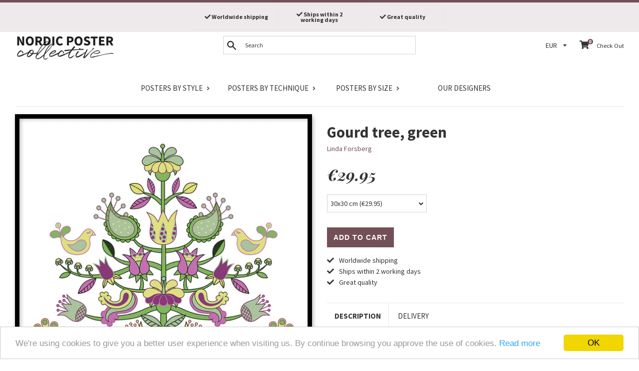

--- FILE ---
content_type: text/html; charset=utf-8
request_url: https://nordicpostercollective.com/products/kurbits-tree-green
body_size: 28386
content:
<!doctype html>
<!--[if IE 9]> <html class="ie9 supports-no-js" lang="en"> <![endif]-->
<!--[if (gt IE 9)|!(IE)]><!--> <html class="supports-no-js" lang="en"> <!--<![endif]-->
<head>
  <meta charset="utf-8">
  <meta http-equiv="X-UA-Compatible" content="IE=edge,chrome=1">
  <meta name="viewport" content="width=device-width,initial-scale=1">
  <meta name="theme-color" content="">
  
  <link rel="canonical" href="https://nordicpostercollective.com/products/kurbits-tree-green">
  
  
  
<!-- Google Tag Manager -->
<script>(function(w,d,s,l,i){w[l]=w[l]||[];w[l].push({'gtm.start':
new Date().getTime(),event:'gtm.js'});var f=d.getElementsByTagName(s)[0],
j=d.createElement(s),dl=l!='dataLayer'?'&l='+l:'';j.async=true;j.src=
'https://www.googletagmanager.com/gtm.js?id='+i+dl;f.parentNode.insertBefore(j,f);
})(window,document,'script','dataLayer','GTM-MWMR8S4');</script>
<!-- End Google Tag Manager -->
  
  
    <link rel="shortcut icon" href="//nordicpostercollective.com/cdn/shop/files/logo-sq-crop_32x32.jpg?v=1613514936" type="image/png" />
  


  
  <title>Poster: Gourd tree, green - order online from nordicpostercollective.com</title>

  

  
  <meta name="description" content="Poster: Gourd tree, green, by Linda Forsberg. Poster with an illustration of a kurbits tree in green.... Printed on a beautiful, matte high quality paper.">



  <!-- /snippets/social-meta-tags.liquid -->


  <meta property="og:type" content="product">
  <meta property="og:title" content="Gourd tree, green">
  
    <meta property="og:image" content="http://nordicpostercollective.com/cdn/shop/products/kurbits-tree-green-3_grande.jpg?v=1535436458">
    <meta property="og:image:secure_url" content="https://nordicpostercollective.com/cdn/shop/products/kurbits-tree-green-3_grande.jpg?v=1535436458">
  
    <meta property="og:image" content="http://nordicpostercollective.com/cdn/shop/products/kurbits-tree-green-1_grande.jpg?v=1535436458">
    <meta property="og:image:secure_url" content="https://nordicpostercollective.com/cdn/shop/products/kurbits-tree-green-1_grande.jpg?v=1535436458">
  
  <meta property="og:description" content="Poster with an illustration of a kurbits tree in green. Kurbits are a classic symbol in Swedish Folk Art.">
  <meta property="og:price:amount" content="29.95">
  <meta property="og:price:currency" content="EUR">


  <meta property="og:url" content="https://nordicpostercollective.com/products/kurbits-tree-green">

<meta property="og:site_name" content="nordicpostercollective.com">




  <meta name="twitter:card" content="summary">


  <meta name="twitter:title" content="Gourd tree, green">
  <meta name="twitter:description" content="Poster with an illustration of a kurbits tree in green. Kurbits are a classic symbol in Swedish Folk Art.">



  <script>
    document.documentElement.className = document.documentElement.className.replace('supports-no-js', 'supports-js');

    var theme = {
      mapStrings: {
        addressError: "Error looking up that address",
        addressNoResults: "No results for that address",
        addressQueryLimit: "You have exceeded the Google API usage limit. Consider upgrading to a \u003ca href=\"https:\/\/developers.google.com\/maps\/premium\/usage-limits\"\u003ePremium Plan\u003c\/a\u003e.",
        authError: "There was a problem authenticating your Google Maps account."
      }
    }
  </script>

  <link href="//nordicpostercollective.com/cdn/shop/t/20/assets/theme.scss.css?v=156140778486999074071705242176" rel="stylesheet" type="text/css" media="all" />

  <!-- Google Fonts -->
  
    
    
    <link href="//fonts.googleapis.com/css?family=Source+Sans+Pro:400,400i,700,700i" rel="stylesheet" type="text/css" media="all" />
  
  
    
      
      
      <link href="//fonts.googleapis.com/css?family=Playfair+Display:400,400i,700,700i" rel="stylesheet" type="text/css" media="all" />
    
  
  <link href="https://fonts.googleapis.com/css?family=Playfair+Display:400,700i|Source+Sans+Pro" rel="stylesheet">

  <script>window.performance && window.performance.mark && window.performance.mark('shopify.content_for_header.start');</script><meta id="shopify-digital-wallet" name="shopify-digital-wallet" content="/7475986491/digital_wallets/dialog">
<link rel="alternate" type="application/json+oembed" href="https://nordicpostercollective.com/products/kurbits-tree-green.oembed">
<script async="async" src="/checkouts/internal/preloads.js?locale=en-DE"></script>
<script id="shopify-features" type="application/json">{"accessToken":"d5d89a949c8db0fa3a6cb30edced7dc8","betas":["rich-media-storefront-analytics"],"domain":"nordicpostercollective.com","predictiveSearch":true,"shopId":7475986491,"locale":"en"}</script>
<script>var Shopify = Shopify || {};
Shopify.shop = "nordicpostercollective-com.myshopify.com";
Shopify.locale = "en";
Shopify.currency = {"active":"EUR","rate":"1.0"};
Shopify.country = "DE";
Shopify.theme = {"name":"NPC-63 (fix meta data price)","id":45110165563,"schema_name":"Simple","schema_version":"3.6.0","theme_store_id":null,"role":"main"};
Shopify.theme.handle = "null";
Shopify.theme.style = {"id":null,"handle":null};
Shopify.cdnHost = "nordicpostercollective.com/cdn";
Shopify.routes = Shopify.routes || {};
Shopify.routes.root = "/";</script>
<script type="module">!function(o){(o.Shopify=o.Shopify||{}).modules=!0}(window);</script>
<script>!function(o){function n(){var o=[];function n(){o.push(Array.prototype.slice.apply(arguments))}return n.q=o,n}var t=o.Shopify=o.Shopify||{};t.loadFeatures=n(),t.autoloadFeatures=n()}(window);</script>
<script id="shop-js-analytics" type="application/json">{"pageType":"product"}</script>
<script defer="defer" async type="module" src="//nordicpostercollective.com/cdn/shopifycloud/shop-js/modules/v2/client.init-shop-cart-sync_BN7fPSNr.en.esm.js"></script>
<script defer="defer" async type="module" src="//nordicpostercollective.com/cdn/shopifycloud/shop-js/modules/v2/chunk.common_Cbph3Kss.esm.js"></script>
<script defer="defer" async type="module" src="//nordicpostercollective.com/cdn/shopifycloud/shop-js/modules/v2/chunk.modal_DKumMAJ1.esm.js"></script>
<script type="module">
  await import("//nordicpostercollective.com/cdn/shopifycloud/shop-js/modules/v2/client.init-shop-cart-sync_BN7fPSNr.en.esm.js");
await import("//nordicpostercollective.com/cdn/shopifycloud/shop-js/modules/v2/chunk.common_Cbph3Kss.esm.js");
await import("//nordicpostercollective.com/cdn/shopifycloud/shop-js/modules/v2/chunk.modal_DKumMAJ1.esm.js");

  window.Shopify.SignInWithShop?.initShopCartSync?.({"fedCMEnabled":true,"windoidEnabled":true});

</script>
<script>(function() {
  var isLoaded = false;
  function asyncLoad() {
    if (isLoaded) return;
    isLoaded = true;
    var urls = ["https:\/\/chimpstatic.com\/mcjs-connected\/js\/users\/fb2d72ef4598b6a2944df4309\/dd63ffd45b914f996839a229a.js?shop=nordicpostercollective-com.myshopify.com"];
    for (var i = 0; i < urls.length; i++) {
      var s = document.createElement('script');
      s.type = 'text/javascript';
      s.async = true;
      s.src = urls[i];
      var x = document.getElementsByTagName('script')[0];
      x.parentNode.insertBefore(s, x);
    }
  };
  if(window.attachEvent) {
    window.attachEvent('onload', asyncLoad);
  } else {
    window.addEventListener('load', asyncLoad, false);
  }
})();</script>
<script id="__st">var __st={"a":7475986491,"offset":3600,"reqid":"288ba6dc-2a4e-48a7-914a-12d9d73e197e-1770049166","pageurl":"nordicpostercollective.com\/products\/kurbits-tree-green","u":"0e222835521f","p":"product","rtyp":"product","rid":1501378183227};</script>
<script>window.ShopifyPaypalV4VisibilityTracking = true;</script>
<script id="captcha-bootstrap">!function(){'use strict';const t='contact',e='account',n='new_comment',o=[[t,t],['blogs',n],['comments',n],[t,'customer']],c=[[e,'customer_login'],[e,'guest_login'],[e,'recover_customer_password'],[e,'create_customer']],r=t=>t.map((([t,e])=>`form[action*='/${t}']:not([data-nocaptcha='true']) input[name='form_type'][value='${e}']`)).join(','),a=t=>()=>t?[...document.querySelectorAll(t)].map((t=>t.form)):[];function s(){const t=[...o],e=r(t);return a(e)}const i='password',u='form_key',d=['recaptcha-v3-token','g-recaptcha-response','h-captcha-response',i],f=()=>{try{return window.sessionStorage}catch{return}},m='__shopify_v',_=t=>t.elements[u];function p(t,e,n=!1){try{const o=window.sessionStorage,c=JSON.parse(o.getItem(e)),{data:r}=function(t){const{data:e,action:n}=t;return t[m]||n?{data:e,action:n}:{data:t,action:n}}(c);for(const[e,n]of Object.entries(r))t.elements[e]&&(t.elements[e].value=n);n&&o.removeItem(e)}catch(o){console.error('form repopulation failed',{error:o})}}const l='form_type',E='cptcha';function T(t){t.dataset[E]=!0}const w=window,h=w.document,L='Shopify',v='ce_forms',y='captcha';let A=!1;((t,e)=>{const n=(g='f06e6c50-85a8-45c8-87d0-21a2b65856fe',I='https://cdn.shopify.com/shopifycloud/storefront-forms-hcaptcha/ce_storefront_forms_captcha_hcaptcha.v1.5.2.iife.js',D={infoText:'Protected by hCaptcha',privacyText:'Privacy',termsText:'Terms'},(t,e,n)=>{const o=w[L][v],c=o.bindForm;if(c)return c(t,g,e,D).then(n);var r;o.q.push([[t,g,e,D],n]),r=I,A||(h.body.append(Object.assign(h.createElement('script'),{id:'captcha-provider',async:!0,src:r})),A=!0)});var g,I,D;w[L]=w[L]||{},w[L][v]=w[L][v]||{},w[L][v].q=[],w[L][y]=w[L][y]||{},w[L][y].protect=function(t,e){n(t,void 0,e),T(t)},Object.freeze(w[L][y]),function(t,e,n,w,h,L){const[v,y,A,g]=function(t,e,n){const i=e?o:[],u=t?c:[],d=[...i,...u],f=r(d),m=r(i),_=r(d.filter((([t,e])=>n.includes(e))));return[a(f),a(m),a(_),s()]}(w,h,L),I=t=>{const e=t.target;return e instanceof HTMLFormElement?e:e&&e.form},D=t=>v().includes(t);t.addEventListener('submit',(t=>{const e=I(t);if(!e)return;const n=D(e)&&!e.dataset.hcaptchaBound&&!e.dataset.recaptchaBound,o=_(e),c=g().includes(e)&&(!o||!o.value);(n||c)&&t.preventDefault(),c&&!n&&(function(t){try{if(!f())return;!function(t){const e=f();if(!e)return;const n=_(t);if(!n)return;const o=n.value;o&&e.removeItem(o)}(t);const e=Array.from(Array(32),(()=>Math.random().toString(36)[2])).join('');!function(t,e){_(t)||t.append(Object.assign(document.createElement('input'),{type:'hidden',name:u})),t.elements[u].value=e}(t,e),function(t,e){const n=f();if(!n)return;const o=[...t.querySelectorAll(`input[type='${i}']`)].map((({name:t})=>t)),c=[...d,...o],r={};for(const[a,s]of new FormData(t).entries())c.includes(a)||(r[a]=s);n.setItem(e,JSON.stringify({[m]:1,action:t.action,data:r}))}(t,e)}catch(e){console.error('failed to persist form',e)}}(e),e.submit())}));const S=(t,e)=>{t&&!t.dataset[E]&&(n(t,e.some((e=>e===t))),T(t))};for(const o of['focusin','change'])t.addEventListener(o,(t=>{const e=I(t);D(e)&&S(e,y())}));const B=e.get('form_key'),M=e.get(l),P=B&&M;t.addEventListener('DOMContentLoaded',(()=>{const t=y();if(P)for(const e of t)e.elements[l].value===M&&p(e,B);[...new Set([...A(),...v().filter((t=>'true'===t.dataset.shopifyCaptcha))])].forEach((e=>S(e,t)))}))}(h,new URLSearchParams(w.location.search),n,t,e,['guest_login'])})(!0,!0)}();</script>
<script integrity="sha256-4kQ18oKyAcykRKYeNunJcIwy7WH5gtpwJnB7kiuLZ1E=" data-source-attribution="shopify.loadfeatures" defer="defer" src="//nordicpostercollective.com/cdn/shopifycloud/storefront/assets/storefront/load_feature-a0a9edcb.js" crossorigin="anonymous"></script>
<script data-source-attribution="shopify.dynamic_checkout.dynamic.init">var Shopify=Shopify||{};Shopify.PaymentButton=Shopify.PaymentButton||{isStorefrontPortableWallets:!0,init:function(){window.Shopify.PaymentButton.init=function(){};var t=document.createElement("script");t.src="https://nordicpostercollective.com/cdn/shopifycloud/portable-wallets/latest/portable-wallets.en.js",t.type="module",document.head.appendChild(t)}};
</script>
<script data-source-attribution="shopify.dynamic_checkout.buyer_consent">
  function portableWalletsHideBuyerConsent(e){var t=document.getElementById("shopify-buyer-consent"),n=document.getElementById("shopify-subscription-policy-button");t&&n&&(t.classList.add("hidden"),t.setAttribute("aria-hidden","true"),n.removeEventListener("click",e))}function portableWalletsShowBuyerConsent(e){var t=document.getElementById("shopify-buyer-consent"),n=document.getElementById("shopify-subscription-policy-button");t&&n&&(t.classList.remove("hidden"),t.removeAttribute("aria-hidden"),n.addEventListener("click",e))}window.Shopify?.PaymentButton&&(window.Shopify.PaymentButton.hideBuyerConsent=portableWalletsHideBuyerConsent,window.Shopify.PaymentButton.showBuyerConsent=portableWalletsShowBuyerConsent);
</script>
<script data-source-attribution="shopify.dynamic_checkout.cart.bootstrap">document.addEventListener("DOMContentLoaded",(function(){function t(){return document.querySelector("shopify-accelerated-checkout-cart, shopify-accelerated-checkout")}if(t())Shopify.PaymentButton.init();else{new MutationObserver((function(e,n){t()&&(Shopify.PaymentButton.init(),n.disconnect())})).observe(document.body,{childList:!0,subtree:!0})}}));
</script>

<script>window.performance && window.performance.mark && window.performance.mark('shopify.content_for_header.end');</script>

  <script src="//ajax.googleapis.com/ajax/libs/jquery/1.11.0/jquery.min.js" type="text/javascript"></script>
  <script src="//nordicpostercollective.com/cdn/shop/t/20/assets/modernizr.min.js?v=44044439420609591321552853849" type="text/javascript"></script>

  <!--[if (gt IE 9)|!(IE)]><!--><script src="//nordicpostercollective.com/cdn/shop/t/20/assets/lazysizes.min.js?v=71745035489482760341552853849" async="async"></script><!--<![endif]-->
  <!--[if lte IE 9]><script src="//nordicpostercollective.com/cdn/shop/t/20/assets/lazysizes.min.js?v=71745035489482760341552853849"></script><![endif]-->

  
<!-- Algolia head -->
  <script type="text/template" id="template_algolia_money_format"><span class=money>€{{amount}}</span>
</script>
  <script type="text/template" id="template_algolia_autocomplete"><div class="
  aa-columns-container

  [[# with.articles ]] aa-with-articles [[/ with.articles ]]
  [[^ with.articles ]] aa-without-articles [[/ with.articles ]]

  [[# with.collections ]] aa-with-collections [[/ with.collections ]]
  [[^ with.collections ]] aa-without-collections [[/ with.collections ]]

  [[# with.poweredBy ]] aa-with-powered-by [[/ with.poweredBy ]]
  [[^ with.poweredBy ]] aa-without-powered-by [[/ with.poweredBy ]]

  [[# with.products ]] aa-with-products [[/ with.products ]]
  [[^ with.products ]] aa-without-products [[/ with.products ]]
">
  <div class="aa-dataset-products aa-right-column"></div>

  <div class="aa-left-column">
    <div class="aa-collections">
      <div class="aa-collections-header">
        Categories
      </div>
      <div class="aa-dataset-collections"></div>
    </div>

    <div class="aa-articles">
      <div class="aa-articles-header">
        Blog posts
      </div>
      <div class="aa-dataset-articles"></div>
    </div>

    <div class="aa-powered-by">
      <a
        class="aa-powered-by-logo"
        href="https://www.algolia.com/?utm_source=shopify&utm_medium=link&utm_campaign=autocomplete-[[ storeName ]]"
      ></a>
    </div>
  </div>
</div>
</script>
  <script type="text/template" id="template_algolia_autocomplete.css">.algolia-autocomplete {
  box-sizing: border-box;

  background: white;
  border: 1px solid #CCC;
  border-top: 2px solid #735057;

  z-index: 10000 !important;

  color: black;

  text-align: left;
}

.aa-dropdown-menu .aa-highlight {
}

.aa-dropdown-menu .aa-cursor {
  cursor: pointer;
  background: #f8f8f8;
}

/* Resets */
.aa-dropdown-menu div,
.aa-dropdown-menu p,
.aa-dropdown-menu span,
.aa-dropdown-menu a {
  box-sizing: border-box;

  margin: 0;
  padding: 0;

  line-height: 1;
}

/* Links */
.aa-dropdown-menu a,
.aa-dropdown-menu a:hover,
.aa-dropdown-menu a:focus,
.aa-dropdown-menu a:active {
  font-weight: initial;
  text-decoration: initial;

  color: #735057;
}

/* Column layout */
.aa-dropdown-menu .aa-left-column,
.aa-dropdown-menu .aa-right-column {
  position: relative;

  padding: 24px 24px 0 24px;
}

.aa-dropdown-menu-size-xs .aa-left-column,
.aa-dropdown-menu-size-xs .aa-right-column,
.aa-dropdown-menu-size-sm .aa-left-column,
.aa-dropdown-menu-size-sm .aa-right-column {
  padding: 24px 12px 0 12px;
}

.aa-dropdown-menu .aa-with-powered-by .aa-left-column {
  padding-bottom: 48px;
}

.aa-dropdown-menu-size-xs .aa-left-column,
.aa-dropdown-menu-size-sm .aa-left-column {
  padding-top: 0;
  padding-bottom: 32px;
}

.aa-dropdown-menu-size-xs .aa-without-powered-by .aa-left-column,
.aa-dropdown-menu-size-sm .aa-without-powered-by .aa-left-column {
  padding-bottom: 0;
}

.aa-dropdown-menu-size-lg .aa-columns-container {
  direction: rtl;

  width: 100%;

  display: table;
  table-layout: fixed;
}

.aa-dropdown-menu-size-lg .aa-left-column,
.aa-dropdown-menu-size-lg .aa-right-column {
  display: table-cell;
  direction: ltr;
  vertical-align: top;
}

.aa-dropdown-menu-size-lg .aa-left-column {
  width: 30%;
}

.aa-dropdown-menu-size-lg .aa-without-articles.aa-without-collections .aa-left-column {
  display: none;
}

.aa-dropdown-menu-size-lg .aa-without-products .aa-left-column {
  width: 100%;
}

.aa-dropdown-menu-size-lg .aa-right-column {
  width: 70%;
  border-left: 1px solid #ebebeb;

  padding-bottom: 64px;
}

.aa-dropdown-menu-size-lg .aa-without-articles.aa-without-collections .aa-right-column {
  width: 100%;
  border-left: none;
}

.aa-dropdown-menu-size-lg .aa-without-products .aa-right-column {
  display: none;
}

/* Products group */
.aa-dropdown-menu .aa-dataset-products .aa-suggestions:after {
  content: '';
  display: block;
  clear: both;
}

.aa-dropdown-menu .aa-without-products .aa-dataset-products {
  display: none;
}

.aa-dropdown-menu .aa-products-empty {
  margin-bottom: 16px;
}

.aa-dropdown-menu .aa-products-empty .aa-no-result {
  color: [[ colors.secondary ]];
}

.aa-dropdown-menu .aa-products-empty .aa-see-all {
  margin-top: 8px;
}

/* Product */
.aa-dropdown-menu .aa-dataset-products .aa-suggestion {
  float: left;

  width: 50%;

  margin-bottom: 16px;
  margin-top: -4px; /* -$v_padding */
}

.aa-dropdown-menu-size-xs .aa-dataset-products .aa-suggestion,
.aa-dropdown-menu-size-sm .aa-dataset-products .aa-suggestion {
  width: 100%;
}

.aa-dropdown-menu .aa-product {
  position: relative;
  min-height: 56px; /* $img_size + 2 * $v_padding */

  padding: 4px 16px; /* $v_padding, $h_padding */
}

.aa-dropdown-menu .aa-product-picture {
  position: absolute;

  width: 48px; /* $img_size */
  height: 48px; /* $img_size */

  top: 4px; /* $v_padding */
  left: 16px; /* $h_padding */

  background-position: center center;
  background-size: contain;
  background-repeat: no-repeat;
}

.aa-dropdown-menu .aa-product-text {
  margin-left: 64px; /* $img_size + $h_padding */
}

.aa-dropdown-menu-size-xs .aa-product {
  padding: 4px;
}

.aa-dropdown-menu-size-xs .aa-product-picture {
  display: none;
}

.aa-dropdown-menu-size-xs .aa-product-text {
  margin: 0;
}

.aa-dropdown-menu .aa-product-info {
  font-size: 0.85em;
  color: #735057;
}

.aa-dropdown-menu .aa-product-info .aa-highlight {
  font-size: 1em;
}

.aa-dropdown-menu .aa-product-price {
  color: [[ colors.secondary ]];
  font-weight: bold;
}

.aa-dropdown-menu .aa-product-variant {
  font-size: 0.8em;
}

.aa-dropdown-menu .aa-product-title,
.aa-dropdown-menu .aa-product-info {
  width: 100%;

  margin-top: -0.4em;

  white-space: nowrap;
  overflow: hidden;
  text-overflow: ellipsis;

  line-height: 1.5;
}

.aa-dropdown-menu .aa-product-title {
  font-family: 'Source Sans Pro', sans-serif;
  text-transform: uppercase;
  font-style: normal;
  font-size: 1em;
  font-weight: bold;

  color: [[ colors.secondary ]];
}

/* Collections & Articles */
.aa-dropdown-menu .aa-without-collections .aa-collections {
  display: none;
}

.aa-dropdown-menu .aa-without-articles .aa-articles {
  display: none;
}

.aa-dropdown-menu .aa-collections,
.aa-dropdown-menu .aa-articles {
  margin-bottom: 24px;
}

.aa-dropdown-menu .aa-collections-empty .aa-no-result,
.aa-dropdown-menu .aa-articles-empty .aa-no-result {
  opacity: 0.7;
}

.aa-dropdown-menu .aa-collections-header,
.aa-dropdown-menu .aa-articles-header {
  margin-bottom: 8px;

  font-family:   font-family: 'Playfair Display', serif;
  font-style: italic;
  font-weight: bold;
  font-size: 1em;

  color: [[ colors.secondary ]];
}

.aa-dropdown-menu .aa-collection,
.aa-dropdown-menu .aa-article {
  padding: 4px;
}

/* Footer */

.aa-dropdown-menu .aa-footer {
  display: block;

  width: 100%;

  position: absolute;
  left: 0;
  bottom: 0;

  padding: 16px 48px;

  background-color: #f8f8f8;
}

.aa-dropdown-menu-size-xs .aa-footer,
.aa-dropdown-menu-size-sm .aa-footer,
.aa-dropdown-menu-size-md .aa-footer {
  display: none;
}

/* Powered By */

.aa-dropdown-menu .aa-without-powered-by .aa-powered-by {
  display: none;
}

.aa-dropdown-menu .aa-powered-by {
  width: 100%;

  position: absolute;
  left: 0;
  bottom: 16px;

  text-align: center;
  font-size: 0.8em;
  color: [[ colors.secondary ]];
}

.aa-dropdown-menu .aa-powered-by-logo {
  display: inline-block;

  width: 142px;
  height: 24px;

  margin-bottom: -6px;

  background-position: center center;
  background-size: contain;
  background-repeat: no-repeat;
  background-image: url([data-uri]);
}
</script>
  <script type="text/template" id="template_algolia_autocomplete_collection"><div class="aa-collection">
  <div class="aa-picture" style="background-image: url('[[# helpers.iconImage ]][[/ helpers.iconImage ]]')"></div>
  <div class="aa-text">
    <span class="aa-title">[[& _highlightResult.title.value ]]</span>
  </div>
</div>
</script>
  <script type="text/template" id="template_algolia_autocomplete_collections_empty"><div class="aa-collections-empty">
  <div class="aa-no-result">
    No hit
  </div>
</div>
</script>
  <script type="text/template" id="template_algolia_autocomplete_article"><div class="aa-article">
  <div class="aa-text">
    <span class="aa-title">[[& _highlightResult.title.value ]]</span>
  </div>
</div>
</script>
  <script type="text/template" id="template_algolia_autocomplete_articles_empty"><div class="aa-articles-empty">
  <div class="aa-no-result">
    No article
  </div>
</div>
</script>
  <script type="text/template" id="template_algolia_autocomplete_product"><div class="aa-product">
  <div class="aa-product-picture" style="background-image: url('[[# helpers.thumbImage ]][[/ helpers.thumbImage ]]')"></div>
  <div class="aa-product-text">
    <p class="aa-product-title">
      [[& _highlightResult.title.value]]
    </p>
    <p class="aa-product-info">
      [[# vendor ]]
        [[& _highlightResult.vendor.value ]]
      [[/ vendor ]]
    </p>
    <p>
      <span class="aa-product-price">[[# helpers.instantsearchPrice ]][[/ helpers.instantsearchPrice ]]</span>
      <span class="aa-product-variant">[[# helpers.instantsearchSize ]][[/ helpers.instantsearchSize ]]</span>
    </p>    
  </div>
</div>
</script>
  <script type="text/template" id="template_algolia_autocomplete_products_empty"><div class="aa-products-empty">
  <p class="aa-no-result">
    No result for query "[[ query ]]"
  </p>

  <p class="aa-see-all">
    <a href="/search?q=">
      All products
    </a>
  </p>
</div>
</script>
  <script type="text/template" id="template_algolia_autocomplete_footer"><div class="aa-footer">
  All
  <a class="aa-footer-link" href="/search?q=[[ query ]]">
    matching products
    <span class="aa-query">
      "[[ query ]]"
    </span>    
  </a>
  (<span class="aa-nbhits">[[# helpers.formatNumber ]][[ nbHits ]][[/ helpers.formatNumber ]]</span>)
</div>
</script>
  <script type="text/template" id="template_algolia_instant_search"><div class="ais-page">
  <div class="ais-facets-button">
    Show filter
  </div>
  <div class="ais-facets">
      <div class="ais-current-refined-values-container"></div>
    [[# facets ]]
      <div class="ais-facet-[[ type ]] ais-facet-[[ name ]]"></div>
    [[/ facets ]]
  </div>
  <div class="ais-block">
    <div class="ais-input">
      <div class="ais-input--label">
        Search
      </div>
      <div class="ais-search-box-container"></div>
      <div class="ais-input-button">
        <div class="ais-clear-input-icon"></div>
        <a title="Search by Algolia - Click to know more" href="https://www.algolia.com/?utm_source=shopify&utm_medium=link&utm_campaign=instantsearch-[[ storeName ]]">
          <div class="ais-algolia-icon"></div>
        </a>
      </div>
    </div>
    <div class="ais-search-header">
      <div class="ais-stats-container"></div>
      <div class="ais-change-display">
        <span class="ais-change-display-block ais-change-display-selected"><i class="fa fa-th-large"></i></span>
        <span class="ais-change-display-list"><i class="fa fa-th-list"></i></span>
      </div>
      <div class="ais-sort">
        Sort order
        <span class="ais-sort-orders-container"></span>
      </div>
    </div>
    <div class="ais-hits-container ais-results-as-block"></div>
  </div>
  <div class="ais-pagination-container"></div>
</div>
</script>
  <script type="text/template" id="template_algolia_instant_search.css">.ais-page .aa-highlight {
  color: black;
  font-weight: bold;
}

/* Resets */
.ais-page div,
.ais-page p,
.ais-page span,
.ais-page a,
.ais-page ul,
.ais-page li,
.ais-page input {
  box-sizing: border-box;

  margin: 0;
  padding: 0;

  line-height: 1;
}

/* Links */
.ais-page .ais-link,
.ais-page a,
.ais-page a:focus,
.ais-page a:active {
  font-weight: initial;
  text-decoration: initial;

  color: #735057;

  cursor: pointer;
}

/* Columns */
.ais-page .ais-facets {
  width: 25%;
  float: left;
  padding-right: 8px;
}

.ais-page .ais-block {
  width: 75%;
  float: right;
  padding-left: 8px;
}

.ais-results-size-xs .ais-page .ais-facets,
.ais-results-size-xs .ais-page .ais-block,
.ais-results-size-sm .ais-page .ais-facets,
.ais-results-size-sm .ais-page .ais-block {
  width: 100%;
  padding-left: 0px;
}

.ais-page .ais-pagination {
  clear: both;
}

/* Refine button */
.ais-page .ais-facets-button {
  display: none;

  margin: 16px 0;
  padding: 8px;

  border: 1px solid #e0e0e0;
  text-align: center;

  cursor: pointer;
}

.ais-results-size-xs .ais-page .ais-facets-button,
.ais-results-size-sm .ais-page .ais-facets-button {
  display: block;
}

.ais-results-size-xs .ais-page .ais-facets,
.ais-results-size-sm .ais-page .ais-facets {
  display: none;
}

.ais-results-size-xs .ais-page .ais-facets__shown,
.ais-results-size-sm .ais-page .ais-facets__shown {
  display: block;
}

/* Facets */
.ais-page .ais-facet {
  border-bottom: 1px solid #e0e0e0;

  margin-bottom: 16px;

  color: #636363;
}

.ais-page .ais-facet a,
.ais-page .ais-facet a:hover,
.ais-page .ais-facet a:focus,
.ais-page .ais-facet a:active {
  color: #666;
}

.ais-page .ais-facet--header {
  padding: 6px 8px;

  font-family: 'Source Sans Pro', sans-serif;
  text-transform: uppercase;
  font-style: normal;
  font-size: 1em;
  font-weight: bold;

  color: [[ colors.secondary ]];
}

.ais-page .ais-facet--body {
  padding: 8px;
}

.ais-page .ais-facet--item {
  position: relative;
  width: 100%;

  padding: 6px 50px 6px 0;

  cursor: pointer;
}

.ais-page .ais-facet--label {
  display: inline-block;
  margin-top: -0.15em;
  margin-bottom: -0.15em;

  width: 100%;

  white-space: nowrap;
  overflow: hidden;
  text-overflow: ellipsis;

  cursor: pointer;

  line-height: 1.3;
}

.ais-page .ais-facet--count {
  [[# distinct ]]
    display: none;
  [[/ distinct ]]

  position: absolute;

  top: 6px;
  right: 0px;

  color: [[ colors.secondary ]];
}

.ais-page .ais-facet--active {
  font-weight: bold;
}

.ais-page .ais-facet--active, .ais-page .ais-facet--item:hover {
  margin-left: -8px;
  padding-left: 4px;
  padding-right: 42px;

  border-left: 4px solid #735057;
}

.ais-page .ais-facet--active .ais-facet--count, .ais-page .ais-facet--item:hover .ais-facet--count {
  right: -8px;
}

.ais-page .ais-current-refined-values {
  position: relative;
}

.ais-page .ais-current-refined-values--header {
  padding-right: 72px;
}

.ais-page .ais-current-refined-values--clear-all {
  position: absolute;

  top: 5px;
  right: 8px;
}

.ais-page .ais-current-refined-values--link {
  display: table;

  width: 100%;
  margin: 4px 0;

  border: 1px solid #e0e0e0;

  cursor: pointer;
}

.ais-page .ais-current-refined-values--link:before {
  content: '\2a2f';
  display: table-cell;
  vertical-align: middle;

  width: 0;
  padding: 4px 6px;

  background: #e0e0e0;
}

.ais-page .ais-current-refined-values--link div {
  display: inline;
}

.ais-page .ais-current-refined-values--link > div {
  display: table-cell;
  vertical-align: middle;

  margin-top: -0.15em;
  margin-bottom: -0.15em;
  padding: 4px 6px;

  background: #f4f4f4;

  width: 100%;
  max-width: 1px;

  white-space: nowrap;
  overflow: hidden;
  text-overflow: ellipsis;

  line-height: 1.3;
}

.ais-page .ais-current-refined-values--link:hover {
  text-decoration: none;
}

.ais-page .ais-current-refined-values--link:hover > div {
  text-decoration: line-through;
}

.ais-page .ais-current-refined-values--label {
  font-weight: bold;
}

.ais-page .ais-current-refined-values--count {
  display: none;
}

.ais-page .ais-range-slider--target {
  margin: 16px 16px 24px 16px;
  cursor: pointer;
}

.ais-page .ais-range-slider--tooltip {
  display: none;

  background: transparent;

  font-size: 0.8em;
}

.ais-page .ais-range-slider--connect {
  background: #735057;
}

.ais-page .ais-range-slider--handle {
  border-color: #ccc;
}

.ais-page .ais-range-slider--active .ais-range-slider--tooltip {
  display: block;
}

.ais-page .ais-range-slider--value {
  margin-left: -20px;
  padding-top: 15px;

  font-size: 0.8em;
}

/* Search box */

.ais-page .ais-input {
  display: table;
  width: 100%;

  border: 2px solid #e0e0e0;
}

.ais-page .ais-input--label {
  display: table-cell;
  vertical-align: middle;

  width: 0;

  padding: 8px;
  padding-right: 24px;

  white-space: nowrap;
  color: [[ colors.secondary ]];
  background: #e0e0e0;
}

.ais-results-size-xs .ais-page .ais-input--label {
  display: none;
}

.ais-page .ais-search-box-container {
  display: table-cell;
  width: 100%;
  vertical-align: middle;
}

.ais-page .ais-search-box--input {
  width: 100%;
  padding: 8px 16px 8px 4px;

  border: none;
}

.ais-page .ais-search-box--input::-ms-clear {
  display: none;
  width: 0;
  height: 0;
}

.ais-page .ais-search-box--input,
.ais-page .ais-search-box--input:focus {
  outline: 0;
  box-shadow: none;

  height: 32px;
  padding: 0 8px;
}

.ais-page .ais-input-button {
  display: table-cell;
  vertical-align: middle;

  width: 0;
  padding: 4px 8px;
}

.ais-page .ais-clear-input-icon,
.ais-page .ais-algolia-icon {
  background-size: contain;
  background-position: center center;
  background-repeat: no-repeat;

  cursor: pointer;
}

.ais-page .ais-clear-input-icon {
  display: none;

  width: 16px;
  height: 16px;

  background-image: url('[data-uri]');
}

.ais-page .ais-algolia-icon {
  width: 24px;
  height: 24px;

  background-image: url([data-uri]);
}

/* Search header */
.ais-page .ais-search-header {
  margin: 16px 0 8px 0;
  padding: 0.6em 0.9em 0.4em 0.9em;

  background: #f4f4f4;
  color: [[ colors.secondary ]];
}

.ais-page .ais-search-header:after {
  content: '';
  clear: both;
  display: block;
}

.ais-page .ais-search-header {
  font-size: 0.85em;
}

.ais-page .ais-search-header * {
  font-size: inherit;
  line-height: 1.6;
}

/* Stats */
.ais-page .ais-stats {
  float: left;
}

.ais-page .ais-stats--nb-results {
  font-weight: bold;
}

.ais-results-size-xs .ais-page .ais-stats {
  float: none;
}

/* Display mode */
.ais-page .ais-change-display {
  float: right;

  margin-left: 10px;

  cursor: pointer;
}

.ais-page .ais-change-display-block:hover,
.ais-page .ais-change-display-list:hover,
.ais-page .ais-change-display-selected {
  color: #735057;
}

.ais-results-size-xs .ais-page .ais-change-display {
	display: none;
}

/* Sort orders */
.ais-page .ais-sort {
  float: right;
}

.ais-results-size-xs .ais-page .ais-sort {
  float: none;
}

.ais-page .ais-sort-by-selector {
  display: inline-block;
  width: auto;
  min-width: 0;
  height: 1.6em;
  min-height: 0;

  padding: 0 0.4em;
  margin: 0;
  margin-top: -0.1em;

  cursor: pointer;
  padding-right: 25px;
}

/* Hits */
.ais-page .ais-hits:after {
  content: '';
  clear: both;
  display: block;
}

.ais-page .ais-hit-empty {
  margin-top: 60px;
  text-align: center;
}

.ais-page .ais-highlight {
}

.ais-page .ais-highlight:before {
}

.ais-page .ais-hit {
  position: relative;
  float: left;
  cursor: pointer;
}

.ais-page .ais-hit:hover {
}

.ais-page .ais-hit--details * {
  width: 100%;

  margin-top: -0.15em;
  margin-bottom: -0.15em;

  white-space: nowrap;
  overflow: hidden;
  text-overflow: ellipsis;

  line-height: 1.5;
}

.ais-page .ais-hit--title a {
  color: [[ colors.secondary ]];
  font-size: 1em;
  font-family: 'Source Sans Pro', sans-serif;
  font-style: normal;
  text-transform: uppercase;
  font-weight: bold;
}

.ais-page .ais-hit--subtitle {
  font-size: 0.8em;
  color: #735057;
  margin-bottom: 8px;
}

.ais-page .ais-hit--subtitle * {
  font-size: inherit;
}

.ais-page .ais-hit--price {
  color: [[ colors.secondary ]];
  font-family: 'Playfair Display', serif;
  font-style: italic;
  font-weight: bold;
}

.ais-page .ais-hit--price-striked {
  text-decoration: line-through;
  color: [[ colors.secondary ]];
  font-family: 'Playfair Display', serif;
  font-style: italic;
  font-weight: bold;
}

.ais-page .ais-hit--price-striked span {
  color: #735057;
  font-family: 'Playfair Display', serif;
  font-style: italic;
  font-weight: bold;
}

.ais-page .ais-hit--price-discount {
  color: [[ colors.secondary ]];
  font-family: 'Playfair Display', serif;
  font-style: italic;
  font-weight: bold;
}

.ais-page .algolia-variant {
	font-size: 0.8em;
}

.ais-page .ais-hit--cart-button {
  display: inline-block;

  width: auto;
  padding: 8px 16px;
  margin-top: 8px;

  color: #fff;
  background: #735057;

  font-size: 1em;
  text-transform: uppercase;

  font-family: 'Source Sans Pro', sans-serif;
  font-style: normal;
  font-weight: bold;
}

.ais-page .ais-hit--cart-button:not(.ais-hit--cart-button__disabled):hover {
  background: #480d26;
}

.ais-page .ais-hit--cart {
  display: none;
}

.ais-page .ais-hit--cart-button__disabled {
  background: #ccc;
}

.ais-page .ais-results-as-list .ais-hit {
  padding: 15px 25px; /* $v_padding $h_padding */
  width: 100%;
  min-height: 210px; /* $img_size + 2 * $v_padding */
}

.ais-page .ais-results-as-list .ais-hit--picture {
  position: absolute;
  top: 15px; /* $v_padding */
  left: 25px; /* $h_padding */
  width: 180px; /* $img_size */
  height: 180px; /* $img_size */
  background-position: center center;
  background-size: contain;
  background-repeat: no-repeat;
}

.ais-page .ais-results-as-list .ais-hit--details {
  margin-left: 195px; /* $img_size + 2 * $h_padding */
}

.ais-page .ais-results-as-block .ais-hit {
  text-align: center;
}

.ais-results-size-xs .ais-page .ais-results-as-block .ais-hit {
  width: 100%;  
}

.ais-results-size-sm .ais-page .ais-results-as-block .ais-hit {
  width: 50%;
}

.ais-results-size-md .ais-page .ais-results-as-block .ais-hit {
  width: 33.3%;
}

.ais-results-size-sm .ais-page .ais-results-as-block > div > div:nth-of-type(2n + 1) .ais-hit,
.ais-results-size-md .ais-page .ais-results-as-block > div > div:nth-of-type(2n + 1) .ais-hit {
  margin-left: 0;
}

.ais-results-size-lg .ais-page .ais-results-as-block .ais-hit {
  width: 33.3%;
}

.ais-results-size-lg .ais-page .ais-results-as-block > div > div:nth-of-type(3n + 1) .ais-hit {
  margin-left: 0;
}

.ais-page .ais-results-as-block .ais-hit--picture {
  position: absolute;
  top: 0px;
  left: 2.5%;
  margin-left: 0;
  width: 93%;
  height: 80%;
  background-position: center center;
  background-size: contain;
  background-repeat: no-repeat;
}

.ais-page .ais-results-as-block .ais-hit--details {
  margin-top: 120%;
  padding: 40px;
}

/* Pagination */
.ais-page .ais-pagination {
  text-align: center;
}

.ais-page .ais-pagination--item {
  width: 20px;
  height: 30px;

  margin: 0px 5px;

  text-align: center;
}

.ais-page .ais-pagination--item__active .ais-pagination--link {
  font-weight: bold;
  color: [[ colors.secondary ]];
}

.ais-page .ais-pagination--item__disabled {
  display: none;
}

.ais-page .ais-pagination--link {
  display: inline-block;

  width: 100%;
  height: 100%;

  padding: 5px 0;

  font-size: 1em;
  font-family: 'Source Sans Pro', sans-serif;
  font-style: normal;
  font-weight: normal;
  color: gray;
}
</script>
  <script type="text/template" id="template_algolia_instant_search_stats">[[# hasNoResults ]]
  No hits
[[/ hasNoResults ]]

[[# hasOneResult ]]
  <span class="ais-stats--nb-results">
    1 hit
  </span>
[[/ hasOneResult ]]

[[# hasManyResults ]]
  [[ start ]]-[[ end ]] av
  <span class="ais-stats--nb-results">
    [[# helpers.formatNumber ]][[ nbHits ]][[/ helpers.formatNumber ]]
    hits
  </span>
[[/ hasManyResults ]]
</script>
  <script type="text/template" id="template_algolia_instant_search_facet_item"><label class="[[ cssClasses.label ]]">
  [[# type.disjunctive ]]
    <input type="checkbox" class="[[ cssClasses.checkbox ]]" [[# isRefined ]]checked[[/ isRefined ]]/>
  [[/ type.disjunctive ]]
  [[ name ]]
  <span class="[[ cssClasses.count ]]">
    [[# helpers.formatNumber ]]
      [[ count ]]
    [[/ helpers.formatNumber ]]
  </span>
</label>
</script>
  <script type="text/template" id="template_algolia_instant_search_current_refined_values_item">[[# label ]]
  <div class="ais-current-refined-values--label">[[ label ]]</div>[[^ operator ]]:[[/ operator]]
[[/ label ]]

[[# operator ]]
  [[& displayOperator ]]
  [[# helpers.formatNumber ]][[ name ]][[/ helpers.formatNumber ]]
[[/ operator ]]
[[^ operator ]]
  [[# exclude ]]-[[/ exclude ]][[ name ]]
[[/ operator ]]
</script>
  <script type="text/template" id="template_algolia_instant_search_product"><div class="ais-hit ais-product" data-handle="[[ handle ]]" data-variant-id="[[ objectID ]]">
  <div class="ais-hit--picture" style="background-image: url('[[# helpers.mediumImage ]][[/ helpers.mediumImage ]]')"></div>
  <div class="ais-hit--details">
    <p class="ais-hit--title">
      <a href="/products/[[ handle ]]?variant=[[ objectID ]]" onclick="void(0)" title="[[& title ]]">
        [[& _highlightResult.title.value]]
      </a>
    </p>
    <p class="ais-hit--subtitle" title="[[# vendor ]][[ vendor ]][[/ vendor ]]">
      [[# vendor ]][[& _highlightResult.vendor.value ]][[/ vendor ]]
    </p>
    <p>
      <span class="ais-hit--price">[[# helpers.instantsearchPrice ]][[/ helpers.instantsearchPrice ]]</span>
      <span class="ais-hit--variant">[[# helpers.instantsearchSize ]][[/ helpers.instantsearchSize ]]</span>
    </p>
    [[^ _distinct ]]
      <p class="ais-hit--cart">
        [[# can_order ]]
          <a class="ais-hit--cart-button" href="/cart/add?id=[[ objectID ]]">
            Add to cart
          </a>
        [[/ can_order ]]
        [[^ can_order ]]
          <span class="ais-hit--cart-button ais-hit--cart-button__disabled">
            Out of stock
          </span>
        [[/ can_order ]]
      </p>
    [[/ _distinct ]]
  </div>
</div>
</script>
  <script type="text/template" id="template_algolia_instant_search_no_result"><div class="ais-hit-empty">
  <div class="ais-hit-empty--title">No hits</div>
  <div class="ais-hit-empty--clears">Try to
    <a class="ais-hit-empty--clear-filters ais-link">remove filters</a>
    or
    <a class="ais-hit-empty--clear-input ais-link">change your query</a>
  </div>
</div>
</script>
  <link href="//use.fontawesome.com/releases/v5.5.0/css/all.css" rel="stylesheet" type="text/css" media="all" />
  <link href="//cdn.jsdelivr.net/instantsearch.js/1/instantsearch.min.css" rel="stylesheet" type="text/css" media="all" />
  <script src="//polyfill-fastly.net/v2/polyfill.min.js" type="text/javascript"></script>
  <script src="//cdn.jsdelivr.net/lodash/3.7.0/lodash.min.js" type="text/javascript"></script>
  <script src="//cdn.jsdelivr.net/jquery/2/jquery.min.js" type="text/javascript"></script>
  <script src="//cdn.jsdelivr.net/hogan.js/3/hogan.min.js" type="text/javascript"></script>
  <script src="//cdn.jsdelivr.net/autocomplete.js/0.24.2/autocomplete.jquery.min.js" type="text/javascript"></script>
  <script src="//cdn.jsdelivr.net/algoliasearch/3/algoliasearch.min.js" type="text/javascript"></script>
  <script src="//cdn.jsdelivr.net/instantsearch.js/1/instantsearch.min.js" type="text/javascript"></script>
  <script src="//nordicpostercollective.com/cdn/shop/t/20/assets/algolia_config.js?v=160864055282171457981720055883" type="text/javascript"></script>
  <script src="//nordicpostercollective.com/cdn/shop/t/20/assets/algolia_init.js?v=10422774418498910771552853860" type="text/javascript"></script>
  <script src="//nordicpostercollective.com/cdn/shop/t/20/assets/algolia_helpers.js?v=72745104700299480271552853860" type="text/javascript"></script>
  <script src="//nordicpostercollective.com/cdn/shop/t/20/assets/algolia_autocomplete.js?v=60115866630721028621552853860" type="text/javascript"></script>
  <script src="//nordicpostercollective.com/cdn/shop/t/20/assets/algolia_facets.js?v=177570933696904540721552853860" type="text/javascript"></script>
  <script src="//nordicpostercollective.com/cdn/shop/t/20/assets/algolia_sort_orders.js?v=59472881897360401311552853860" type="text/javascript"></script>
  <script src="//nordicpostercollective.com/cdn/shop/t/20/assets/algolia_instant_search.js?v=9382649933705390001552853860" type="text/javascript"></script>
<!-- /Algolia head -->
  
  <script src="//nordicpostercollective.com/cdn/shop/t/20/assets/redirect-popup.js?v=12863730677619905311552853860" type="text/javascript"></script>  

<link href="https://monorail-edge.shopifysvc.com" rel="dns-prefetch">
<script>(function(){if ("sendBeacon" in navigator && "performance" in window) {try {var session_token_from_headers = performance.getEntriesByType('navigation')[0].serverTiming.find(x => x.name == '_s').description;} catch {var session_token_from_headers = undefined;}var session_cookie_matches = document.cookie.match(/_shopify_s=([^;]*)/);var session_token_from_cookie = session_cookie_matches && session_cookie_matches.length === 2 ? session_cookie_matches[1] : "";var session_token = session_token_from_headers || session_token_from_cookie || "";function handle_abandonment_event(e) {var entries = performance.getEntries().filter(function(entry) {return /monorail-edge.shopifysvc.com/.test(entry.name);});if (!window.abandonment_tracked && entries.length === 0) {window.abandonment_tracked = true;var currentMs = Date.now();var navigation_start = performance.timing.navigationStart;var payload = {shop_id: 7475986491,url: window.location.href,navigation_start,duration: currentMs - navigation_start,session_token,page_type: "product"};window.navigator.sendBeacon("https://monorail-edge.shopifysvc.com/v1/produce", JSON.stringify({schema_id: "online_store_buyer_site_abandonment/1.1",payload: payload,metadata: {event_created_at_ms: currentMs,event_sent_at_ms: currentMs}}));}}window.addEventListener('pagehide', handle_abandonment_event);}}());</script>
<script id="web-pixels-manager-setup">(function e(e,d,r,n,o){if(void 0===o&&(o={}),!Boolean(null===(a=null===(i=window.Shopify)||void 0===i?void 0:i.analytics)||void 0===a?void 0:a.replayQueue)){var i,a;window.Shopify=window.Shopify||{};var t=window.Shopify;t.analytics=t.analytics||{};var s=t.analytics;s.replayQueue=[],s.publish=function(e,d,r){return s.replayQueue.push([e,d,r]),!0};try{self.performance.mark("wpm:start")}catch(e){}var l=function(){var e={modern:/Edge?\/(1{2}[4-9]|1[2-9]\d|[2-9]\d{2}|\d{4,})\.\d+(\.\d+|)|Firefox\/(1{2}[4-9]|1[2-9]\d|[2-9]\d{2}|\d{4,})\.\d+(\.\d+|)|Chrom(ium|e)\/(9{2}|\d{3,})\.\d+(\.\d+|)|(Maci|X1{2}).+ Version\/(15\.\d+|(1[6-9]|[2-9]\d|\d{3,})\.\d+)([,.]\d+|)( \(\w+\)|)( Mobile\/\w+|) Safari\/|Chrome.+OPR\/(9{2}|\d{3,})\.\d+\.\d+|(CPU[ +]OS|iPhone[ +]OS|CPU[ +]iPhone|CPU IPhone OS|CPU iPad OS)[ +]+(15[._]\d+|(1[6-9]|[2-9]\d|\d{3,})[._]\d+)([._]\d+|)|Android:?[ /-](13[3-9]|1[4-9]\d|[2-9]\d{2}|\d{4,})(\.\d+|)(\.\d+|)|Android.+Firefox\/(13[5-9]|1[4-9]\d|[2-9]\d{2}|\d{4,})\.\d+(\.\d+|)|Android.+Chrom(ium|e)\/(13[3-9]|1[4-9]\d|[2-9]\d{2}|\d{4,})\.\d+(\.\d+|)|SamsungBrowser\/([2-9]\d|\d{3,})\.\d+/,legacy:/Edge?\/(1[6-9]|[2-9]\d|\d{3,})\.\d+(\.\d+|)|Firefox\/(5[4-9]|[6-9]\d|\d{3,})\.\d+(\.\d+|)|Chrom(ium|e)\/(5[1-9]|[6-9]\d|\d{3,})\.\d+(\.\d+|)([\d.]+$|.*Safari\/(?![\d.]+ Edge\/[\d.]+$))|(Maci|X1{2}).+ Version\/(10\.\d+|(1[1-9]|[2-9]\d|\d{3,})\.\d+)([,.]\d+|)( \(\w+\)|)( Mobile\/\w+|) Safari\/|Chrome.+OPR\/(3[89]|[4-9]\d|\d{3,})\.\d+\.\d+|(CPU[ +]OS|iPhone[ +]OS|CPU[ +]iPhone|CPU IPhone OS|CPU iPad OS)[ +]+(10[._]\d+|(1[1-9]|[2-9]\d|\d{3,})[._]\d+)([._]\d+|)|Android:?[ /-](13[3-9]|1[4-9]\d|[2-9]\d{2}|\d{4,})(\.\d+|)(\.\d+|)|Mobile Safari.+OPR\/([89]\d|\d{3,})\.\d+\.\d+|Android.+Firefox\/(13[5-9]|1[4-9]\d|[2-9]\d{2}|\d{4,})\.\d+(\.\d+|)|Android.+Chrom(ium|e)\/(13[3-9]|1[4-9]\d|[2-9]\d{2}|\d{4,})\.\d+(\.\d+|)|Android.+(UC? ?Browser|UCWEB|U3)[ /]?(15\.([5-9]|\d{2,})|(1[6-9]|[2-9]\d|\d{3,})\.\d+)\.\d+|SamsungBrowser\/(5\.\d+|([6-9]|\d{2,})\.\d+)|Android.+MQ{2}Browser\/(14(\.(9|\d{2,})|)|(1[5-9]|[2-9]\d|\d{3,})(\.\d+|))(\.\d+|)|K[Aa][Ii]OS\/(3\.\d+|([4-9]|\d{2,})\.\d+)(\.\d+|)/},d=e.modern,r=e.legacy,n=navigator.userAgent;return n.match(d)?"modern":n.match(r)?"legacy":"unknown"}(),u="modern"===l?"modern":"legacy",c=(null!=n?n:{modern:"",legacy:""})[u],f=function(e){return[e.baseUrl,"/wpm","/b",e.hashVersion,"modern"===e.buildTarget?"m":"l",".js"].join("")}({baseUrl:d,hashVersion:r,buildTarget:u}),m=function(e){var d=e.version,r=e.bundleTarget,n=e.surface,o=e.pageUrl,i=e.monorailEndpoint;return{emit:function(e){var a=e.status,t=e.errorMsg,s=(new Date).getTime(),l=JSON.stringify({metadata:{event_sent_at_ms:s},events:[{schema_id:"web_pixels_manager_load/3.1",payload:{version:d,bundle_target:r,page_url:o,status:a,surface:n,error_msg:t},metadata:{event_created_at_ms:s}}]});if(!i)return console&&console.warn&&console.warn("[Web Pixels Manager] No Monorail endpoint provided, skipping logging."),!1;try{return self.navigator.sendBeacon.bind(self.navigator)(i,l)}catch(e){}var u=new XMLHttpRequest;try{return u.open("POST",i,!0),u.setRequestHeader("Content-Type","text/plain"),u.send(l),!0}catch(e){return console&&console.warn&&console.warn("[Web Pixels Manager] Got an unhandled error while logging to Monorail."),!1}}}}({version:r,bundleTarget:l,surface:e.surface,pageUrl:self.location.href,monorailEndpoint:e.monorailEndpoint});try{o.browserTarget=l,function(e){var d=e.src,r=e.async,n=void 0===r||r,o=e.onload,i=e.onerror,a=e.sri,t=e.scriptDataAttributes,s=void 0===t?{}:t,l=document.createElement("script"),u=document.querySelector("head"),c=document.querySelector("body");if(l.async=n,l.src=d,a&&(l.integrity=a,l.crossOrigin="anonymous"),s)for(var f in s)if(Object.prototype.hasOwnProperty.call(s,f))try{l.dataset[f]=s[f]}catch(e){}if(o&&l.addEventListener("load",o),i&&l.addEventListener("error",i),u)u.appendChild(l);else{if(!c)throw new Error("Did not find a head or body element to append the script");c.appendChild(l)}}({src:f,async:!0,onload:function(){if(!function(){var e,d;return Boolean(null===(d=null===(e=window.Shopify)||void 0===e?void 0:e.analytics)||void 0===d?void 0:d.initialized)}()){var d=window.webPixelsManager.init(e)||void 0;if(d){var r=window.Shopify.analytics;r.replayQueue.forEach((function(e){var r=e[0],n=e[1],o=e[2];d.publishCustomEvent(r,n,o)})),r.replayQueue=[],r.publish=d.publishCustomEvent,r.visitor=d.visitor,r.initialized=!0}}},onerror:function(){return m.emit({status:"failed",errorMsg:"".concat(f," has failed to load")})},sri:function(e){var d=/^sha384-[A-Za-z0-9+/=]+$/;return"string"==typeof e&&d.test(e)}(c)?c:"",scriptDataAttributes:o}),m.emit({status:"loading"})}catch(e){m.emit({status:"failed",errorMsg:(null==e?void 0:e.message)||"Unknown error"})}}})({shopId: 7475986491,storefrontBaseUrl: "https://nordicpostercollective.com",extensionsBaseUrl: "https://extensions.shopifycdn.com/cdn/shopifycloud/web-pixels-manager",monorailEndpoint: "https://monorail-edge.shopifysvc.com/unstable/produce_batch",surface: "storefront-renderer",enabledBetaFlags: ["2dca8a86"],webPixelsConfigList: [{"id":"153485640","eventPayloadVersion":"v1","runtimeContext":"LAX","scriptVersion":"1","type":"CUSTOM","privacyPurposes":["MARKETING"],"name":"Meta pixel (migrated)"},{"id":"174752072","eventPayloadVersion":"v1","runtimeContext":"LAX","scriptVersion":"1","type":"CUSTOM","privacyPurposes":["ANALYTICS"],"name":"Google Analytics tag (migrated)"},{"id":"shopify-app-pixel","configuration":"{}","eventPayloadVersion":"v1","runtimeContext":"STRICT","scriptVersion":"0450","apiClientId":"shopify-pixel","type":"APP","privacyPurposes":["ANALYTICS","MARKETING"]},{"id":"shopify-custom-pixel","eventPayloadVersion":"v1","runtimeContext":"LAX","scriptVersion":"0450","apiClientId":"shopify-pixel","type":"CUSTOM","privacyPurposes":["ANALYTICS","MARKETING"]}],isMerchantRequest: false,initData: {"shop":{"name":"nordicpostercollective.com","paymentSettings":{"currencyCode":"EUR"},"myshopifyDomain":"nordicpostercollective-com.myshopify.com","countryCode":"SE","storefrontUrl":"https:\/\/nordicpostercollective.com"},"customer":null,"cart":null,"checkout":null,"productVariants":[{"price":{"amount":29.95,"currencyCode":"EUR"},"product":{"title":"Gourd tree, green","vendor":"Linda Forsberg","id":"1501378183227","untranslatedTitle":"Gourd tree, green","url":"\/products\/kurbits-tree-green","type":"illustrations \u0026 patterns"},"id":"13946406010939","image":{"src":"\/\/nordicpostercollective.com\/cdn\/shop\/products\/kurbits-tree-green-1.jpg?v=1535436458"},"sku":"lindafor-1517-30x30cm","title":"30x30 cm","untranslatedTitle":"30x30 cm"},{"price":{"amount":46.95,"currencyCode":"EUR"},"product":{"title":"Gourd tree, green","vendor":"Linda Forsberg","id":"1501378183227","untranslatedTitle":"Gourd tree, green","url":"\/products\/kurbits-tree-green","type":"illustrations \u0026 patterns"},"id":"13946406043707","image":{"src":"\/\/nordicpostercollective.com\/cdn\/shop\/products\/kurbits-tree-green-1.jpg?v=1535436458"},"sku":"lindafor-1517-50x50cm","title":"50x50 cm","untranslatedTitle":"50x50 cm"},{"price":{"amount":62.95,"currencyCode":"EUR"},"product":{"title":"Gourd tree, green","vendor":"Linda Forsberg","id":"1501378183227","untranslatedTitle":"Gourd tree, green","url":"\/products\/kurbits-tree-green","type":"illustrations \u0026 patterns"},"id":"13946406076475","image":{"src":"\/\/nordicpostercollective.com\/cdn\/shop\/products\/kurbits-tree-green-1.jpg?v=1535436458"},"sku":"lindafor-1517-70x70cm","title":"70x70 cm","untranslatedTitle":"70x70 cm"}],"purchasingCompany":null},},"https://nordicpostercollective.com/cdn","1d2a099fw23dfb22ep557258f5m7a2edbae",{"modern":"","legacy":""},{"shopId":"7475986491","storefrontBaseUrl":"https:\/\/nordicpostercollective.com","extensionBaseUrl":"https:\/\/extensions.shopifycdn.com\/cdn\/shopifycloud\/web-pixels-manager","surface":"storefront-renderer","enabledBetaFlags":"[\"2dca8a86\"]","isMerchantRequest":"false","hashVersion":"1d2a099fw23dfb22ep557258f5m7a2edbae","publish":"custom","events":"[[\"page_viewed\",{}],[\"product_viewed\",{\"productVariant\":{\"price\":{\"amount\":29.95,\"currencyCode\":\"EUR\"},\"product\":{\"title\":\"Gourd tree, green\",\"vendor\":\"Linda Forsberg\",\"id\":\"1501378183227\",\"untranslatedTitle\":\"Gourd tree, green\",\"url\":\"\/products\/kurbits-tree-green\",\"type\":\"illustrations \u0026 patterns\"},\"id\":\"13946406010939\",\"image\":{\"src\":\"\/\/nordicpostercollective.com\/cdn\/shop\/products\/kurbits-tree-green-1.jpg?v=1535436458\"},\"sku\":\"lindafor-1517-30x30cm\",\"title\":\"30x30 cm\",\"untranslatedTitle\":\"30x30 cm\"}}]]"});</script><script>
  window.ShopifyAnalytics = window.ShopifyAnalytics || {};
  window.ShopifyAnalytics.meta = window.ShopifyAnalytics.meta || {};
  window.ShopifyAnalytics.meta.currency = 'EUR';
  var meta = {"product":{"id":1501378183227,"gid":"gid:\/\/shopify\/Product\/1501378183227","vendor":"Linda Forsberg","type":"illustrations \u0026 patterns","handle":"kurbits-tree-green","variants":[{"id":13946406010939,"price":2995,"name":"Gourd tree, green - 30x30 cm","public_title":"30x30 cm","sku":"lindafor-1517-30x30cm"},{"id":13946406043707,"price":4695,"name":"Gourd tree, green - 50x50 cm","public_title":"50x50 cm","sku":"lindafor-1517-50x50cm"},{"id":13946406076475,"price":6295,"name":"Gourd tree, green - 70x70 cm","public_title":"70x70 cm","sku":"lindafor-1517-70x70cm"}],"remote":false},"page":{"pageType":"product","resourceType":"product","resourceId":1501378183227,"requestId":"288ba6dc-2a4e-48a7-914a-12d9d73e197e-1770049166"}};
  for (var attr in meta) {
    window.ShopifyAnalytics.meta[attr] = meta[attr];
  }
</script>
<script class="analytics">
  (function () {
    var customDocumentWrite = function(content) {
      var jquery = null;

      if (window.jQuery) {
        jquery = window.jQuery;
      } else if (window.Checkout && window.Checkout.$) {
        jquery = window.Checkout.$;
      }

      if (jquery) {
        jquery('body').append(content);
      }
    };

    var hasLoggedConversion = function(token) {
      if (token) {
        return document.cookie.indexOf('loggedConversion=' + token) !== -1;
      }
      return false;
    }

    var setCookieIfConversion = function(token) {
      if (token) {
        var twoMonthsFromNow = new Date(Date.now());
        twoMonthsFromNow.setMonth(twoMonthsFromNow.getMonth() + 2);

        document.cookie = 'loggedConversion=' + token + '; expires=' + twoMonthsFromNow;
      }
    }

    var trekkie = window.ShopifyAnalytics.lib = window.trekkie = window.trekkie || [];
    if (trekkie.integrations) {
      return;
    }
    trekkie.methods = [
      'identify',
      'page',
      'ready',
      'track',
      'trackForm',
      'trackLink'
    ];
    trekkie.factory = function(method) {
      return function() {
        var args = Array.prototype.slice.call(arguments);
        args.unshift(method);
        trekkie.push(args);
        return trekkie;
      };
    };
    for (var i = 0; i < trekkie.methods.length; i++) {
      var key = trekkie.methods[i];
      trekkie[key] = trekkie.factory(key);
    }
    trekkie.load = function(config) {
      trekkie.config = config || {};
      trekkie.config.initialDocumentCookie = document.cookie;
      var first = document.getElementsByTagName('script')[0];
      var script = document.createElement('script');
      script.type = 'text/javascript';
      script.onerror = function(e) {
        var scriptFallback = document.createElement('script');
        scriptFallback.type = 'text/javascript';
        scriptFallback.onerror = function(error) {
                var Monorail = {
      produce: function produce(monorailDomain, schemaId, payload) {
        var currentMs = new Date().getTime();
        var event = {
          schema_id: schemaId,
          payload: payload,
          metadata: {
            event_created_at_ms: currentMs,
            event_sent_at_ms: currentMs
          }
        };
        return Monorail.sendRequest("https://" + monorailDomain + "/v1/produce", JSON.stringify(event));
      },
      sendRequest: function sendRequest(endpointUrl, payload) {
        // Try the sendBeacon API
        if (window && window.navigator && typeof window.navigator.sendBeacon === 'function' && typeof window.Blob === 'function' && !Monorail.isIos12()) {
          var blobData = new window.Blob([payload], {
            type: 'text/plain'
          });

          if (window.navigator.sendBeacon(endpointUrl, blobData)) {
            return true;
          } // sendBeacon was not successful

        } // XHR beacon

        var xhr = new XMLHttpRequest();

        try {
          xhr.open('POST', endpointUrl);
          xhr.setRequestHeader('Content-Type', 'text/plain');
          xhr.send(payload);
        } catch (e) {
          console.log(e);
        }

        return false;
      },
      isIos12: function isIos12() {
        return window.navigator.userAgent.lastIndexOf('iPhone; CPU iPhone OS 12_') !== -1 || window.navigator.userAgent.lastIndexOf('iPad; CPU OS 12_') !== -1;
      }
    };
    Monorail.produce('monorail-edge.shopifysvc.com',
      'trekkie_storefront_load_errors/1.1',
      {shop_id: 7475986491,
      theme_id: 45110165563,
      app_name: "storefront",
      context_url: window.location.href,
      source_url: "//nordicpostercollective.com/cdn/s/trekkie.storefront.c59ea00e0474b293ae6629561379568a2d7c4bba.min.js"});

        };
        scriptFallback.async = true;
        scriptFallback.src = '//nordicpostercollective.com/cdn/s/trekkie.storefront.c59ea00e0474b293ae6629561379568a2d7c4bba.min.js';
        first.parentNode.insertBefore(scriptFallback, first);
      };
      script.async = true;
      script.src = '//nordicpostercollective.com/cdn/s/trekkie.storefront.c59ea00e0474b293ae6629561379568a2d7c4bba.min.js';
      first.parentNode.insertBefore(script, first);
    };
    trekkie.load(
      {"Trekkie":{"appName":"storefront","development":false,"defaultAttributes":{"shopId":7475986491,"isMerchantRequest":null,"themeId":45110165563,"themeCityHash":"3341080681486413605","contentLanguage":"en","currency":"EUR","eventMetadataId":"f69881ed-081c-44eb-bdd1-de726c876eb0"},"isServerSideCookieWritingEnabled":true,"monorailRegion":"shop_domain","enabledBetaFlags":["65f19447","b5387b81"]},"Session Attribution":{},"S2S":{"facebookCapiEnabled":false,"source":"trekkie-storefront-renderer","apiClientId":580111}}
    );

    var loaded = false;
    trekkie.ready(function() {
      if (loaded) return;
      loaded = true;

      window.ShopifyAnalytics.lib = window.trekkie;

      var originalDocumentWrite = document.write;
      document.write = customDocumentWrite;
      try { window.ShopifyAnalytics.merchantGoogleAnalytics.call(this); } catch(error) {};
      document.write = originalDocumentWrite;

      window.ShopifyAnalytics.lib.page(null,{"pageType":"product","resourceType":"product","resourceId":1501378183227,"requestId":"288ba6dc-2a4e-48a7-914a-12d9d73e197e-1770049166","shopifyEmitted":true});

      var match = window.location.pathname.match(/checkouts\/(.+)\/(thank_you|post_purchase)/)
      var token = match? match[1]: undefined;
      if (!hasLoggedConversion(token)) {
        setCookieIfConversion(token);
        window.ShopifyAnalytics.lib.track("Viewed Product",{"currency":"EUR","variantId":13946406010939,"productId":1501378183227,"productGid":"gid:\/\/shopify\/Product\/1501378183227","name":"Gourd tree, green - 30x30 cm","price":"29.95","sku":"lindafor-1517-30x30cm","brand":"Linda Forsberg","variant":"30x30 cm","category":"illustrations \u0026 patterns","nonInteraction":true,"remote":false},undefined,undefined,{"shopifyEmitted":true});
      window.ShopifyAnalytics.lib.track("monorail:\/\/trekkie_storefront_viewed_product\/1.1",{"currency":"EUR","variantId":13946406010939,"productId":1501378183227,"productGid":"gid:\/\/shopify\/Product\/1501378183227","name":"Gourd tree, green - 30x30 cm","price":"29.95","sku":"lindafor-1517-30x30cm","brand":"Linda Forsberg","variant":"30x30 cm","category":"illustrations \u0026 patterns","nonInteraction":true,"remote":false,"referer":"https:\/\/nordicpostercollective.com\/products\/kurbits-tree-green"});
      }
    });


        var eventsListenerScript = document.createElement('script');
        eventsListenerScript.async = true;
        eventsListenerScript.src = "//nordicpostercollective.com/cdn/shopifycloud/storefront/assets/shop_events_listener-3da45d37.js";
        document.getElementsByTagName('head')[0].appendChild(eventsListenerScript);

})();</script>
  <script>
  if (!window.ga || (window.ga && typeof window.ga !== 'function')) {
    window.ga = function ga() {
      (window.ga.q = window.ga.q || []).push(arguments);
      if (window.Shopify && window.Shopify.analytics && typeof window.Shopify.analytics.publish === 'function') {
        window.Shopify.analytics.publish("ga_stub_called", {}, {sendTo: "google_osp_migration"});
      }
      console.error("Shopify's Google Analytics stub called with:", Array.from(arguments), "\nSee https://help.shopify.com/manual/promoting-marketing/pixels/pixel-migration#google for more information.");
    };
    if (window.Shopify && window.Shopify.analytics && typeof window.Shopify.analytics.publish === 'function') {
      window.Shopify.analytics.publish("ga_stub_initialized", {}, {sendTo: "google_osp_migration"});
    }
  }
</script>
<script
  defer
  src="https://nordicpostercollective.com/cdn/shopifycloud/perf-kit/shopify-perf-kit-3.1.0.min.js"
  data-application="storefront-renderer"
  data-shop-id="7475986491"
  data-render-region="gcp-us-east1"
  data-page-type="product"
  data-theme-instance-id="45110165563"
  data-theme-name="Simple"
  data-theme-version="3.6.0"
  data-monorail-region="shop_domain"
  data-resource-timing-sampling-rate="10"
  data-shs="true"
  data-shs-beacon="true"
  data-shs-export-with-fetch="true"
  data-shs-logs-sample-rate="1"
  data-shs-beacon-endpoint="https://nordicpostercollective.com/api/collect"
></script>
</head>

<body id="gourd-tree-green" class="template-product">
<!-- Google Tag Manager (noscript) -->
<noscript><iframe src="https://www.googletagmanager.com/ns.html?id=GTM-MWMR8S4"
height="0" width="0" style="display:none;visibility:hidden"></iframe></noscript>
<!-- End Google Tag Manager (noscript) -->  

  <a class="in-page-link visually-hidden skip-link" href="#MainContent">Skip to content</a>

  <div id="shopify-section-header" class="shopify-section">
  <div class="page-border"></div>

<div style="text-align:center; background-color: #eee9eb ; border-bottom: 1px solid #eee9eb ; font-size: 0.85em; line-height: 1em; font-weight: bold; padding: 2px;">
  <table style="max-width:500px; width:100%; padding:1px; text-align:middle; margin-left:auto; margin-right:auto;">
    <tr>
      
      
      <td><i class="fa fa-check"></i> Worldwide shipping</td>
	  
      <td><i class="fa fa-check"></i> Ships within 2 working days</td>
	  
      <td><i class="fa fa-check"></i> Great quality</td>
	  
    </tr>
  </table>
</div>
<div id="StickyWrapper">
  <div id="StickyTopBar" class="site-wrapper" data-section-id="header" data-section-type="header-section">
    <div class="top-bar grid">
      <div class="grid__item small--one-sixth medium-up--hide">
        <span>&nbsp;</span>
      </div>
      <div class="grid__item small--one-sixth medium-up--hide">
        <div class="top-bar__search-left">
          <a href="/search">
            <svg aria-hidden="true" focusable="false" role="presentation" class="icon icon-search" viewBox="0 0 20 20"><path fill="#444" d="M18.64 17.02l-5.31-5.31c.81-1.08 1.26-2.43 1.26-3.87C14.5 4.06 11.44 1 7.75 1S1 4.06 1 7.75s3.06 6.75 6.75 6.75c1.44 0 2.79-.45 3.87-1.26l5.31 5.31c.45.45 1.26.54 1.71.09.45-.36.45-1.17 0-1.62zM3.25 7.75c0-2.52 1.98-4.5 4.5-4.5s4.5 1.98 4.5 4.5-1.98 4.5-4.5 4.5-4.5-1.98-4.5-4.5z"/></svg>
          </a>
        </div>
      </div>
      <div class="grid__item medium-up--one-third small--one-third" itemscope itemtype="http://schema.org/Organization"><div id="HeaderLogoWrapper" class="supports-js">
            <a href="/" itemprop="url">
              <img id="HeaderLogo"
                   class="lazyload"
                   src="//nordicpostercollective.com/cdn/shop/t/20/assets/logo_300x.png?v=166523564286619352731552853849"
                   data-src="//nordicpostercollective.com/cdn/shop/t/20/assets/logo_300x.png?v=166523564286619352731552853849"
                   data-widths="[180, 360, 540, 720, 900, 1080, 1296, 1512, 1728, 2048]"
                   data-aspectratio="1.0"
                   data-sizes="auto"
                   alt="nordicpostercollective.com"
                   itemprop="logo">
            </a>
          </div>
          <noscript>
            <a href="/" itemprop="url">
              <img class="site-header__logo" src="//nordicpostercollective.com/cdn/shop/t/20/assets/logo_300x.png?v=166523564286619352731552853849"
                   src="//nordicpostercollective.com/cdn/shop/t/20/assets/logo_300x.png?v=166523564286619352731552853849"
                   alt="nordicpostercollective.com"
                   itemprop="logo">
            </a>
          </noscript>
          
      </div>
    
      <div class="grid__item medium-up--one-third small--hide">
        <div class="top-bar__search">
          <form action="/search" method="get" class="search-bar" role="search">
            
            <button type="submit" class="search-bar__submit">
              <svg aria-hidden="true" focusable="false" role="presentation" class="icon icon-search" viewBox="0 0 20 20"><path fill="#444" d="M18.64 17.02l-5.31-5.31c.81-1.08 1.26-2.43 1.26-3.87C14.5 4.06 11.44 1 7.75 1S1 4.06 1 7.75s3.06 6.75 6.75 6.75c1.44 0 2.79-.45 3.87-1.26l5.31 5.31c.45.45 1.26.54 1.71.09.45-.36.45-1.17 0-1.62zM3.25 7.75c0-2.52 1.98-4.5 4.5-4.5s4.5 1.98 4.5 4.5-1.98 4.5-4.5 4.5-4.5-1.98-4.5-4.5z"/></svg>
              <span class="icon__fallback-text">Search</span>
            </button>
            <input type="search" name="q" class="search-bar__input" value="" placeholder="Search" aria-label="Search">
          </form>
        </div>
      </div>

      <div class="grid__item medium-up--one-third small--two-sixths text-right">
        
<label class="currency-picker__wrapper">
  <select class="currency-picker" name="currencies">
  
  
  <option value="EUR" selected="selected">EUR</option>
  
    
    <option value="GBP">GBP</option>
    
  
    
    <option value="USD">USD</option>
    
  
    
  
  </select>
</label>

        <span class="vertical-divider small--hide"></span>
        <a href="/cart" class="site-header__cart">
          <i id="TopBarCart" class="fa fa-shopping-cart site-header__cart_icon">
            <div class="cart-circle-plate">
              0
            </div>
          </i>
        </a>
        <span class="vertical-divider small--hide"></span>
        <a href="/cart" class="site-header__cart small--hide">
          Check Out
        </a>
      </div>
    </div>
  </div>
  <div id="StickyTopBarPadding" class="hidden"></div>
  <div id="StickyNavBar">
    <nav role="navigation" id="StickyNavBar">

<div id="ToggleMobileMenu" class="mobile-menu-icon medium-up--hide" tabindex="0" aria-haspopup="true" aria-owns="SiteNav" role="navigation">
  <i class="fa fa-bars mobile-menu-toggle-item"></i>
  <i class="fa fa-times mobile-menu-toggle-item hidden"></i>
</div>

<div id="SiteNav" class="site-nav" role="menu">
  <ul class="list--nav">
    
    
    
    <li class="site-nav--has-submenu site-nav__element">
      <button class="site-nav__link btn--link site-nav__expand hidden" aria-expanded="false" aria-controls="Collapsible1">
        Posters by style<span class="menu-arrow fa fa-angle-right"></span>
      </button>
      <button class="site-nav__link btn--link site-nav__collapse" aria-expanded="true" aria-controls="Collapsible1">
        Posters by style<span class="menu-arrow fa fa-angle-down"></span>
      </button>
      <ul id="Collapsible1" class="site-nav__submenu site-nav__submenu--expanded" aria-hidden="false" style="display: none;">
        
        <li>
          <a href="/collections/nature" class="site-nav__link">Nature</a>
        </li>
        
        <li>
          <a href="/collections/plants-flowers" class="site-nav__link">Plants &amp; flowers</a>
        </li>
        
        <li>
          <a href="/collections/animals-bugs" class="site-nav__link">Animals &amp; bugs</a>
        </li>
        
        <li>
          <a href="/collections/feathers" class="site-nav__link">Feathers</a>
        </li>
        
        <li>
          <a href="/collections/fashion-people" class="site-nav__link">Fashion &amp; people</a>
        </li>
        
        <li>
          <a href="/collections/typography-quotes" class="site-nav__link">Typography &amp; quotes</a>
        </li>
        
        <li>
          <a href="/collections/sports-leisure" class="site-nav__link">Sports &amp; Leisure</a>
        </li>
        
        <li>
          <a href="/collections/architecture" class="site-nav__link">Architecture</a>
        </li>
        
        <li>
          <a href="/collections/cities" class="site-nav__link">Cities</a>
        </li>
        
        <li>
          <a href="/collections/maps" class="site-nav__link">Maps</a>
        </li>
        
        <li>
          <a href="/collections/illustrations-patterns" class="site-nav__link">Illustrations &amp; patterns</a>
        </li>
        
        <li>
          <a href="/collections/kitchen" class="site-nav__link">Kitchen</a>
        </li>
        
        <li>
          <a href="/collections/kids-posters" class="site-nav__link">Kids posters</a>
        </li>
        
      </ul>
    </li>
    
    
    
    
    <li class="site-nav--has-submenu site-nav__element">
      <button class="site-nav__link btn--link site-nav__expand hidden" aria-expanded="false" aria-controls="Collapsible2">
        Posters by technique<span class="menu-arrow fa fa-angle-right"></span>
      </button>
      <button class="site-nav__link btn--link site-nav__collapse" aria-expanded="true" aria-controls="Collapsible2">
        Posters by technique<span class="menu-arrow fa fa-angle-down"></span>
      </button>
      <ul id="Collapsible2" class="site-nav__submenu site-nav__submenu--expanded" aria-hidden="false" style="display: none;">
        
        <li>
          <a href="/collections/photo-art" class="site-nav__link">Photo art</a>
        </li>
        
        <li>
          <a href="/collections/graphic" class="site-nav__link">Graphic</a>
        </li>
        
        <li>
          <a href="/collections/digital-illustration" class="site-nav__link">Digital illustration</a>
        </li>
        
        <li>
          <a href="/collections/drawings" class="site-nav__link">Drawings</a>
        </li>
        
        <li>
          <a href="/collections/watercolor" class="site-nav__link">Watercolor</a>
        </li>
        
        <li>
          <a href="/collections/paintings" class="site-nav__link">Paintings</a>
        </li>
        
      </ul>
    </li>
    
    
    
    
    <li class="site-nav--has-submenu site-nav__element">
      <button class="site-nav__link btn--link site-nav__expand hidden" aria-expanded="false" aria-controls="Collapsible3">
        Posters by size<span class="menu-arrow fa fa-angle-right"></span>
      </button>
      <button class="site-nav__link btn--link site-nav__collapse" aria-expanded="true" aria-controls="Collapsible3">
        Posters by size<span class="menu-arrow fa fa-angle-down"></span>
      </button>
      <ul id="Collapsible3" class="site-nav__submenu site-nav__submenu--expanded" aria-hidden="false" style="display: none;">
        
        <li>
          <a href="/collections/21x30-cm" class="site-nav__link">21x30 cm</a>
        </li>
        
        <li>
          <a href="/collections/30x40-cm" class="site-nav__link">30x40 cm</a>
        </li>
        
        <li>
          <a href="/collections/40x50-cm" class="site-nav__link">40x50 cm</a>
        </li>
        
        <li>
          <a href="/collections/50x70-cm" class="site-nav__link">50x70 cm</a>
        </li>
        
        <li>
          <a href="/collections/70x100-cm" class="site-nav__link">70x100 cm</a>
        </li>
        
        <li>
          <a href="/collections/30x30-cm" class="site-nav__link">30x30 cm</a>
        </li>
        
        <li>
          <a href="/collections/50x50-cm" class="site-nav__link">50x50 cm</a>
        </li>
        
        <li>
          <a href="/collections/70x70-cm" class="site-nav__link">70x70 cm</a>
        </li>
        
      </ul>
    </li>
    
    
    
    
    <li class="site-nav__element ">
      <a href="/pages/our-designers" class="site-nav__link">Our designers</a>
    </li>
    
            
  </ul>  
</div>

</nav>
  </div>
</div>



<div class="redirect-popup-background" id="redirect-popup">
  <div class="redirect-popup-container">
    <p class="rp-header">It looks like you are located in Sweden.</p>
    <p class="rp-text">Please go to 
<a id="redirect-popup-link" href="https://nordicpostercollective.se">nordicpostercollective.se</a>
 for shipping within Sweden.</p>
    <p><button class="btn" id="redirect-popup-yes">Yes, Swedish shipping!</button></p>
    <p><button class="btn" id="redirect-popup-no">Stay</button></p>
  </div>
</div>


</div>

    

  <div class="site-wrapper">

    <div class="grid">
      <main class="main-content grid__item medium-up--one-whole" id="MainContent" role="main">
        
          <hr class="hr--border-top small--hide">
        
        
          
<nav class="breadcrumb-nav small--text-center" aria-label="You are here" style="display:none;">
  <span itemscope itemtype="http://data-vocabulary.org/Breadcrumb">
    <a href="/" itemprop="url" title="Back to the frontpage">
      <span itemprop="title">Home</span>
    </a>
    <span class="breadcrumb-nav__separator" aria-hidden="true">›</span>
  </span>
  
    
    Gourd tree, green
  
</nav>

        
        

<div id="shopify-section-product-template" class="shopify-section"><!-- /templates/product.liquid -->
<div itemscope itemtype="http://schema.org/Product" id="ProductSection" data-section-id="product-template" data-section-type="product-template" data-enable-history-state="true">

  <meta itemprop="name" content="Gourd tree, green">
  <meta itemprop="url" content="https://nordicpostercollective.com/products/kurbits-tree-green">
  <meta itemprop="image" content="https://nordicpostercollective.com/cdn/shop/products/kurbits-tree-green-1_grande.jpg?v=1535436458">
  <meta itemprop="sku" content="lindafor-1517-30x30cm">                   

  
  
<div class="grid product-single">

    <div class="grid__item medium-up--one-half">
      
        
        
<style>
  
  
  @media screen and (min-width: 750px) { 
    #ProductImage-4598637133883 {
      max-width: 720px;
      max-height: 720.0px;
    }
    #ProductImageWrapper-4598637133883 {
      max-width: 720px;
    }
   } 

  
    
    @media screen and (max-width: 749px) {
      #ProductImage-4598637133883 {
        max-width: 720px;
        max-height: 720px;
      }
      #ProductImageWrapper-4598637133883 {
        max-width: 720px;
      }
    }
  
</style>


        <div id="ProductImageWrapper-4598637133883" class="product-single__featured-image-wrapper supports-js" data-image-id="4598637133883">
          <div class="product-single__photos" data-image-id="4598637133883" style="padding-top:100.0%;">
            <img id="ProductImage-4598637133883"
                 class="product-single__photo lazyload"
                 data-zoom="//nordicpostercollective.com/cdn/shop/products/kurbits-tree-green-1_1024x1024.jpg?v=1535436458"
                 src="//nordicpostercollective.com/cdn/shop/products/kurbits-tree-green-1_200x200.jpg?v=1535436458"
                 data-src="//nordicpostercollective.com/cdn/shop/products/kurbits-tree-green-1_{width}x.jpg?v=1535436458"
                 data-widths="[180, 360, 470, 600, 750, 940, 1080, 1296, 1512, 1728, 2048]"
                 data-aspectratio="1.0"
                 data-sizes="auto"
                 alt="Poster: Gourd tree, green, by Linda Forsberg">
          </div>
        </div>
      
        
        
<style>
  
  
  @media screen and (min-width: 750px) { 
    #ProductImage-4598637166651 {
      max-width: 720px;
      max-height: 720.0px;
    }
    #ProductImageWrapper-4598637166651 {
      max-width: 720px;
    }
   } 

  
    
    @media screen and (max-width: 749px) {
      #ProductImage-4598637166651 {
        max-width: 720px;
        max-height: 720px;
      }
      #ProductImageWrapper-4598637166651 {
        max-width: 720px;
      }
    }
  
</style>


        <div id="ProductImageWrapper-4598637166651" class="product-single__featured-image-wrapper supports-js hidden" data-image-id="4598637166651">
          <div class="product-single__photos" data-image-id="4598637166651" style="padding-top:100.0%;">
            <img id="ProductImage-4598637166651"
                 class="product-single__photo lazyload lazypreload"
                 data-zoom="//nordicpostercollective.com/cdn/shop/products/kurbits-tree-green-3_1024x1024.jpg?v=1535436458"
                 src="//nordicpostercollective.com/cdn/shop/products/kurbits-tree-green-3_200x200.jpg?v=1535436458"
                 data-src="//nordicpostercollective.com/cdn/shop/products/kurbits-tree-green-3_{width}x.jpg?v=1535436458"
                 data-widths="[180, 360, 470, 600, 750, 940, 1080, 1296, 1512, 1728, 2048]"
                 data-aspectratio="1.0"
                 data-sizes="auto"
                 alt="Poster: Gourd tree, green, by Linda Forsberg">
          </div>
        </div>
      

      
        <ul class="product-single__thumbnails grid grid--uniform" id="ProductThumbs">

          

          
            <li class="grid__item small--one-half medium-up--push-one-sixth medium-up--one-third">
              <a href="//nordicpostercollective.com/cdn/shop/products/kurbits-tree-green-1_grande.jpg?v=1535436458" class="product-single__thumbnail" data-image-id="4598637133883">
                <img src="//nordicpostercollective.com/cdn/shop/products/kurbits-tree-green-1_compact.jpg?v=1535436458" alt="Poster: Gourd tree, green, by Linda Forsberg">
              </a>
            </li>
          
            <li class="grid__item small--one-half medium-up--push-one-sixth medium-up--one-third">
              <a href="//nordicpostercollective.com/cdn/shop/products/kurbits-tree-green-3_grande.jpg?v=1535436458" class="product-single__thumbnail" data-image-id="4598637166651">
                <img src="//nordicpostercollective.com/cdn/shop/products/kurbits-tree-green-3_compact.jpg?v=1535436458" alt="Poster: Gourd tree, green, by Linda Forsberg">
              </a>
            </li>
          

        </ul>
      

    </div>

    <div class="grid__item medium-up--one-half">
      <div class="product-single__meta small--text-center">
        <h1 class="product-single__title" itemprop="name">Gourd tree, green</h1>

		
		
        
        
        
        

        
        <a class="product-single__vendor" itemprop="brand" href="/collections/linda-forsberg">Linda Forsberg</a>
        


        <p class="product-single__prices ">
          <span class="visually-hidden">Regular price</span>
          <span id="ProductPrice" class="product-single__price">
            <span class=money>€29.95</span>
          </span>
        </p>

        <div itemprop="offers" itemscope itemtype="http://schema.org/Offer" class="">
          <meta itemprop="priceCurrency" content="EUR">
          <meta itemprop="price" content="29.95">
		  <meta itemprop="url" content="https://nordicpostercollective.com/products/kurbits-tree-green">                   
          
          <link itemprop="availability" href="http://schema.org/InStock">

          <form action="/cart/add" method="post" enctype="multipart/form-data" class="product-form">
            
            <div class="pp-dropdown">
              
                
              <div class="pp-dropdown-button" id="productDropdownButton" data-id="13946406010939" data-price="2995"><div>30x30 cm (<span class=money>€29.95</span>)</div><i class="fa fa-angle-down"></i></div>
                
              
                
              
                
              
              <div class="pp-dropdown-content hide" id="productDropdownContent">
              
                
                <div class="pp-dropdown-item" data-id="13946406010939" data-price="2995">30x30 cm (<span class=money>€29.95</span>)</div>
                
              
                
                <div class="pp-dropdown-item" data-id="13946406043707" data-price="4695">50x50 cm (<span class=money>€46.95</span>)</div>
                
              
                
                <div class="pp-dropdown-item" data-id="13946406076475" data-price="6295">70x70 cm (<span class=money>€62.95</span>)</div>
                
              
              </div>
            </div>
            
            <div class="product-single__quantity hide">
              <label for="Quantity">Quantity</label>
              <input type="number" id="Quantity" name="quantity" value="1" min="1">
            </div>

            

            <div class="product-single__cart-submit-wrapper">
              <button type="submit" name="add" id="AddToCart" class="btn product-single__cart-submit">
                <span id="AddToCartText">Add to Cart</span>
              </button>
                            
              <a href="/cart" id="GoToCart" class="btn btn--secondary hide">Check Out</a>
            </div>

          </form>

        </div>
        
          
  



<i class="fa fa-check" style="padding-right: 0.5em;"></i> Worldwide shipping<br>

<i class="fa fa-check" style="padding-right: 0.5em;"></i> Ships within 2 working days<br>

<i class="fa fa-check" style="padding-right: 0.5em;"></i> Great quality<br>


<div class="tabs">
  <ul class="list--inline tab-switch__nav section-header">
    <li>
      <a href="#description" data-link="description" class="tab-switch__trigger h5 section-header__title">Description</a>
    </li>
    <li>
      <a href="#extra" data-link="extra" class="tab-switch__trigger h5 section-header__title">Delivery</a>
    </li>
  </ul>
  <div id="description" class="tab-switch__content" data-content="description">
    <div class="rte product__description" itemprop="description">
      
	Poster with an illustration of a kurbits tree in green. Kurbits are a classic symbol in Swedish Folk Art.
    
      








     <h2>More prints like this</h2>
  




     If you like this style, we want to show you more posters by 
<a class="product-single__vendor" itemprop="brand" href="/collections/linda-forsberg">Linda Forsberg</a>
.
  




     Find even more 
<a href="/collections/illustrations-patterns">illustrations & patterns</a>
 favourites!
  




     <h2>Posters and prints with 
<a href="/collections/digital-illustration">digital illustration</a>
</h2>




     If you like 
<a href="/collections/digital-illustration">digital illustration</a>
 you'll find more prints and posters in the same style here.     
  
       


     <h2>About our posters and prints</h2>




     Frame is not included.
  



     We print all our posters on a matte, high quality paper to high light the beautiful motifs.
  
    
  
    </div>
  </div>
  <div id="extra" class="tab-switch__content" data-content="extra">
    <div class="rte">
      <meta charset="utf-8">
<p>We strive to deliver your order as soon as possible. Normal delivery time is 5-10 business days, and we will send you an update when your package is on its way. <br><br>We offer trackable shipping at €14,95. <br><br>For more details, see our <a href="/pages/shipping-information">detailed shipping information</a>, our complete <a href="/pages/terms-and-conditions">Terms and Conditions</a>, or the <a href="/pages/complaints-and-returns">Complaints and Returns page</a>.</p>
<p> </p>
    </div>
  </div>
</div>


          <!-- /snippets/social-sharing.liquid -->
<div class="social-sharing" data-permalink="">
  

  

  
</div>

        
      </div>
    </div>
  </div>

  





  <section class="related-products">
    <hr>
    <h2 class="section-header__title h3">You might also like</h2>
    <div class="grid grid--uniform">
      
      
      
        
          
            










<div class="product grid__item medium-up--one-quarter small--one-half" role="listitem">

  



  <div class="quick_cart" style="top: 7%;" title="Add to Cart">
    <div class="quick_cart_button cirlce-plate">
      <div class="circle-icon fa fa-cart-plus"></div>
    </div>
    <ul class="quick_cart_drop hidden">
      
        
      <li data-id="30191628189755" tabindex="0">30x30 cm (<span class=money>€29.95</span>)</li>
        
      
        
      <li data-id="30191628222523" tabindex="0">50x50 cm (<span class=money>€46.95</span>)</li>
        
      
        
      <li data-id="30191628255291" tabindex="0">70x70 cm (<span class=money>€62.95</span>)</li>
        
      
    </ul>
  </div>

  
  
    <div class="supports-js product__image_responsive_container">
      <a href="/collections/30x30-cm/products/friends-js" class="product__image-wrapper" title="Friends">
        <img class="product__image lazyload"
             src="//nordicpostercollective.com/cdn/shop/products/friends-js-1_150x150.jpg?v=1569141686"
             data-src="//nordicpostercollective.com/cdn/shop/products/friends-js-1_{width}x.jpg?v=1569141686"
             data-widths="[180, 360, 540, 720, 900, 1080, 1296, 1512, 1728, 2048]"
             data-aspectratio="1.0"
             data-sizes="auto"
             alt="Poster: Friends, by Josephine Skapare">
      </a>
    </div>
  

  <noscript>
    <a href="/collections/30x30-cm/products/friends-js" class="product__image-wrapper" title="Friends">
      <img src="//nordicpostercollective.com/cdn/shop/products/friends-js-1_grande.jpg?v=1569141686" alt="Poster: Friends, by Josephine Skapare">
    </a>
  </noscript>

  
  <div class="product__title text-center">
    <a href="/collections/30x30-cm/products/friends-js">Friends</a>
  </div>

  

  <div class="product__prices text-center">
    

      <span class="product__price">
        
          
          From <span class=money>€29.95</span>
        
      </span>

    

    

    

    

    

  </div>
</div>

          
        
      
        
          
            










<div class="product grid__item medium-up--one-quarter small--one-half" role="listitem">

  



  <div class="quick_cart" style="top: 7%;" title="Add to Cart">
    <div class="quick_cart_button cirlce-plate">
      <div class="circle-icon fa fa-cart-plus"></div>
    </div>
    <ul class="quick_cart_drop hidden">
      
        
      <li data-id="20450440446011" tabindex="0">30x30 cm (<span class=money>€29.95</span>)</li>
        
      
        
      <li data-id="20450440478779" tabindex="0">50x50 cm (<span class=money>€46.95</span>)</li>
        
      
        
      <li data-id="20450440511547" tabindex="0">70x70 cm (<span class=money>€62.95</span>)</li>
        
      
    </ul>
  </div>

  
  
    <div class="supports-js product__image_responsive_container">
      <a href="/collections/30x30-cm/products/whippets-one" class="product__image-wrapper" title="Whippets, One">
        <img class="product__image lazyload"
             src="//nordicpostercollective.com/cdn/shop/products/whippets-one-1_150x150.jpg?v=1551825536"
             data-src="//nordicpostercollective.com/cdn/shop/products/whippets-one-1_{width}x.jpg?v=1551825536"
             data-widths="[180, 360, 540, 720, 900, 1080, 1296, 1512, 1728, 2048]"
             data-aspectratio="1.0"
             data-sizes="auto"
             alt="Poster: Whippets, One, by Art by Linda Dahl">
      </a>
    </div>
  

  <noscript>
    <a href="/collections/30x30-cm/products/whippets-one" class="product__image-wrapper" title="Whippets, One">
      <img src="//nordicpostercollective.com/cdn/shop/products/whippets-one-1_grande.jpg?v=1551825536" alt="Poster: Whippets, One, by Art by Linda Dahl">
    </a>
  </noscript>

  
  <div class="product__title text-center">
    <a href="/collections/30x30-cm/products/whippets-one">Whippets, One</a>
  </div>

  

  <div class="product__prices text-center">
    

      <span class="product__price">
        
          
          From <span class=money>€29.95</span>
        
      </span>

    

    

    

    

    

  </div>
</div>

          
        
      
        
          
            










<div class="product grid__item medium-up--one-quarter small--one-half" role="listitem">

  



  <div class="quick_cart" style="top: 7%;" title="Add to Cart">
    <div class="quick_cart_button cirlce-plate">
      <div class="circle-icon fa fa-cart-plus"></div>
    </div>
    <ul class="quick_cart_drop hidden">
      
        
      <li data-id="20240236314683" tabindex="0">30x30 cm (<span class=money>€29.95</span>)</li>
        
      
        
      <li data-id="20240236347451" tabindex="0">50x50 cm (<span class=money>€46.95</span>)</li>
        
      
        
      <li data-id="20240236380219" tabindex="0">70x70 cm (<span class=money>€62.95</span>)</li>
        
      
    </ul>
  </div>

  
  
    <div class="supports-js product__image_responsive_container">
      <a href="/collections/30x30-cm/products/a-minute-of-something" class="product__image-wrapper" title="A minute of something">
        <img class="product__image lazyload"
             src="//nordicpostercollective.com/cdn/shop/products/a-minute-of-something-1_150x150.jpg?v=1549384423"
             data-src="//nordicpostercollective.com/cdn/shop/products/a-minute-of-something-1_{width}x.jpg?v=1549384423"
             data-widths="[180, 360, 540, 720, 900, 1080, 1296, 1512, 1728, 2048]"
             data-aspectratio="1.0"
             data-sizes="auto"
             alt="Poster: A minute of something, by Art by Linda Dahl">
      </a>
    </div>
  

  <noscript>
    <a href="/collections/30x30-cm/products/a-minute-of-something" class="product__image-wrapper" title="A minute of something">
      <img src="//nordicpostercollective.com/cdn/shop/products/a-minute-of-something-1_grande.jpg?v=1549384423" alt="Poster: A minute of something, by Art by Linda Dahl">
    </a>
  </noscript>

  
  <div class="product__title text-center">
    <a href="/collections/30x30-cm/products/a-minute-of-something">A minute of something</a>
  </div>

  

  <div class="product__prices text-center">
    

      <span class="product__price">
        
          
          From <span class=money>€29.95</span>
        
      </span>

    

    

    

    

    

  </div>
</div>

          
        
      
        
          
            










<div class="product grid__item medium-up--one-quarter small--one-half" role="listitem">

  



  <div class="quick_cart" style="top: 7%;" title="Add to Cart">
    <div class="quick_cart_button cirlce-plate">
      <div class="circle-icon fa fa-cart-plus"></div>
    </div>
    <ul class="quick_cart_drop hidden">
      
        
      <li data-id="19094150185019" tabindex="0">30x30 cm (<span class=money>€29.95</span>)</li>
        
      
        
      <li data-id="19094150217787" tabindex="0">50x50 cm (<span class=money>€46.95</span>)</li>
        
      
        
      <li data-id="19094150250555" tabindex="0">70x70 cm (<span class=money>€62.95</span>)</li>
        
      
    </ul>
  </div>

  
  
    <div class="supports-js product__image_responsive_container">
      <a href="/collections/30x30-cm/products/bubbles-ch" class="product__image-wrapper" title="Bubbles">
        <img class="product__image lazyload"
             src="//nordicpostercollective.com/cdn/shop/products/bubbles-ch-1_150x150.jpg?v=1542832293"
             data-src="//nordicpostercollective.com/cdn/shop/products/bubbles-ch-1_{width}x.jpg?v=1542832293"
             data-widths="[180, 360, 540, 720, 900, 1080, 1296, 1512, 1728, 2048]"
             data-aspectratio="1.0"
             data-sizes="auto"
             alt="Poster: Bubbles, by Christina Heitmann">
      </a>
    </div>
  

  <noscript>
    <a href="/collections/30x30-cm/products/bubbles-ch" class="product__image-wrapper" title="Bubbles">
      <img src="//nordicpostercollective.com/cdn/shop/products/bubbles-ch-1_grande.jpg?v=1542832293" alt="Poster: Bubbles, by Christina Heitmann">
    </a>
  </noscript>

  
  <div class="product__title text-center">
    <a href="/collections/30x30-cm/products/bubbles-ch">Bubbles</a>
  </div>

  

  <div class="product__prices text-center">
    

      <span class="product__price">
        
          
          From <span class=money>€29.95</span>
        
      </span>

    

    

    

    

    

  </div>
</div>

          
        
      
        
          
        
      
    </div>
  </section>


</div>


  <script type="application/json" id="ProductJson-product-template">
    {"id":1501378183227,"title":"Gourd tree, green","handle":"kurbits-tree-green","description":"Poster with an illustration of a kurbits tree in green. Kurbits are a classic symbol in Swedish Folk Art.","published_at":"2018-08-28T08:07:38+02:00","created_at":"2018-08-28T08:07:38+02:00","vendor":"Linda Forsberg","type":"illustrations \u0026 patterns","tags":["digital illustration","square"],"price":2995,"price_min":2995,"price_max":6295,"available":true,"price_varies":true,"compare_at_price":null,"compare_at_price_min":0,"compare_at_price_max":0,"compare_at_price_varies":false,"variants":[{"id":13946406010939,"title":"30x30 cm","option1":"30x30 cm","option2":null,"option3":null,"sku":"lindafor-1517-30x30cm","requires_shipping":true,"taxable":true,"featured_image":null,"available":true,"name":"Gourd tree, green - 30x30 cm","public_title":"30x30 cm","options":["30x30 cm"],"price":2995,"weight":0,"compare_at_price":null,"inventory_management":"shopify","barcode":null,"requires_selling_plan":false,"selling_plan_allocations":[]},{"id":13946406043707,"title":"50x50 cm","option1":"50x50 cm","option2":null,"option3":null,"sku":"lindafor-1517-50x50cm","requires_shipping":true,"taxable":true,"featured_image":null,"available":true,"name":"Gourd tree, green - 50x50 cm","public_title":"50x50 cm","options":["50x50 cm"],"price":4695,"weight":0,"compare_at_price":null,"inventory_management":"shopify","barcode":null,"requires_selling_plan":false,"selling_plan_allocations":[]},{"id":13946406076475,"title":"70x70 cm","option1":"70x70 cm","option2":null,"option3":null,"sku":"lindafor-1517-70x70cm","requires_shipping":true,"taxable":true,"featured_image":null,"available":true,"name":"Gourd tree, green - 70x70 cm","public_title":"70x70 cm","options":["70x70 cm"],"price":6295,"weight":0,"compare_at_price":null,"inventory_management":"shopify","barcode":null,"requires_selling_plan":false,"selling_plan_allocations":[]}],"images":["\/\/nordicpostercollective.com\/cdn\/shop\/products\/kurbits-tree-green-1.jpg?v=1535436458","\/\/nordicpostercollective.com\/cdn\/shop\/products\/kurbits-tree-green-3.jpg?v=1535436458"],"featured_image":"\/\/nordicpostercollective.com\/cdn\/shop\/products\/kurbits-tree-green-1.jpg?v=1535436458","options":["Title"],"media":[{"alt":null,"id":1746060050491,"position":1,"preview_image":{"aspect_ratio":1.0,"height":1000,"width":1000,"src":"\/\/nordicpostercollective.com\/cdn\/shop\/products\/kurbits-tree-green-1.jpg?v=1535436458"},"aspect_ratio":1.0,"height":1000,"media_type":"image","src":"\/\/nordicpostercollective.com\/cdn\/shop\/products\/kurbits-tree-green-1.jpg?v=1535436458","width":1000},{"alt":null,"id":1746060083259,"position":2,"preview_image":{"aspect_ratio":1.0,"height":1000,"width":1000,"src":"\/\/nordicpostercollective.com\/cdn\/shop\/products\/kurbits-tree-green-3.jpg?v=1535436458"},"aspect_ratio":1.0,"height":1000,"media_type":"image","src":"\/\/nordicpostercollective.com\/cdn\/shop\/products\/kurbits-tree-green-3.jpg?v=1535436458","width":1000}],"requires_selling_plan":false,"selling_plan_groups":[],"content":"Poster with an illustration of a kurbits tree in green. Kurbits are a classic symbol in Swedish Folk Art."}
  </script>


<script>
  // Override default values of shop.strings for each template.
  // Alternate product templates can change values of
  // add to cart button, sold out, and unavailable states here.
  window.productStrings = {
    addToCart: "Add to Cart",
    soldOut: "Sold Out",
    unavailable: "Unavailable"
  }
</script>


</div>
      </main>

    </div>

    <hr>

    <div id="shopify-section-footer" class="shopify-section"><footer class="site-footer" role="contentinfo">

  <div class="grid">

    

    
      
          <div class="grid__item medium-up--one-quarter small--one-whole">
            
            <h3 class="site-footer__section-title">Be in the know</h3>
            <form method="post" action="/contact#contact_form" id="contact_form" accept-charset="UTF-8" class="contact-form"><input type="hidden" name="form_type" value="customer" /><input type="hidden" name="utf8" value="✓" />
  
  
    <input type="hidden" name="contact[tags]" value="newsletter">
    <label for="NewsletterEmail" class="newsletter-label">
      
        Sign up for the latest news, offers and styles
      
    </label>
    <div class="input-group">
      <input type="email" value="" placeholder="Your email" name="contact[email]" id="NewsletterEmail" class="input-group__field site-footer__newsletter-input" autocorrect="off" autocapitalize="off">
      <div class="input-group__btn">
        <button type="submit" class="btn" name="commit" id="Subscribe">
          <span >Subscribe</span>
          
        </button>
      </div>
    </div>
  
</form>

          </div>

      
    
      
          <div class="grid__item medium-up--one-quarter small--one-whole">
            
              <h3 class="site-footer__section-title">Inspiration</h3>
            
            <ul class="site-footer__menu">
              
                <li><a href="/blogs/inspiration">Inspiration & trends</a></li>
              
                <li><a href="/pages/how-to-create-a-picture-wall-with-posters">How to: Create a beautiful gallery wall</a></li>
              
                <li><a href="/products/gift-card">Buy a Gift Card</a></li>
              
                <li><a href="/pages/gift-guide-our-best-ideas-for-christmas-gifts">Gift Guide: our best ideas for Christmas Gifts</a></li>
              
            </ul>
          </div>

        
    
      
          <div class="grid__item medium-up--one-quarter small--one-whole">
            
              <h3 class="site-footer__section-title">About Nordic Poster Collective</h3>
            
            <ul class="site-footer__menu">
              
                <li><a href="/pages/about">About us</a></li>
              
                <li><a href="/pages/our-designers">Our designers</a></li>
              
                <li><a href="/pages/press-and-collaborations">Press & collaborations</a></li>
              
                <li><a href="/pages/terms-and-conditions">Terms & conditions</a></li>
              
            </ul>
          </div>

        
    
      
          <div class="grid__item medium-up--one-quarter small--one-whole">
            
              <h3 class="site-footer__section-title">Customer Service</h3>
            
            <ul class="site-footer__menu">
              
                <li><a href="/pages/complaints-and-returns">Complaints & returns</a></li>
              
                <li><a href="/pages/payments">Payments</a></li>
              
                <li><a href="/pages/privacy-policy">Privacy policy</a></li>
              
                <li><a href="https://nordicpostercollective.se">Swedish shipping</a></li>
              
                <li><a href="/pages/contact">Contact</a></li>
              
            </ul>
          </div>

        
    

    </div>

  
    <hr>
  

  <div class="grid medium-up--grid--table sub-footer small--text-center">
    <div class="grid__item medium-up--one">
      <small>Copyright &copy; 2026, <a href="/">Nordic Poster Collective / Designmarknaden i Sverige AB</a>. </small>
    </div>
    
  </div>
</footer>


</div>

  </div>

  
    <script src="//nordicpostercollective.com/cdn/shopifycloud/storefront/assets/themes_support/option_selection-b017cd28.js" type="text/javascript"></script>
    <script>
      // Set a global variable for theme.js to use on product single init
      window.theme = window.theme || {};
      theme.moneyFormat = "\u003cspan class=money\u003e€{{amount}}\u003c\/span\u003e";
      theme.productSingleObject = {"id":1501378183227,"title":"Gourd tree, green","handle":"kurbits-tree-green","description":"Poster with an illustration of a kurbits tree in green. Kurbits are a classic symbol in Swedish Folk Art.","published_at":"2018-08-28T08:07:38+02:00","created_at":"2018-08-28T08:07:38+02:00","vendor":"Linda Forsberg","type":"illustrations \u0026 patterns","tags":["digital illustration","square"],"price":2995,"price_min":2995,"price_max":6295,"available":true,"price_varies":true,"compare_at_price":null,"compare_at_price_min":0,"compare_at_price_max":0,"compare_at_price_varies":false,"variants":[{"id":13946406010939,"title":"30x30 cm","option1":"30x30 cm","option2":null,"option3":null,"sku":"lindafor-1517-30x30cm","requires_shipping":true,"taxable":true,"featured_image":null,"available":true,"name":"Gourd tree, green - 30x30 cm","public_title":"30x30 cm","options":["30x30 cm"],"price":2995,"weight":0,"compare_at_price":null,"inventory_management":"shopify","barcode":null,"requires_selling_plan":false,"selling_plan_allocations":[]},{"id":13946406043707,"title":"50x50 cm","option1":"50x50 cm","option2":null,"option3":null,"sku":"lindafor-1517-50x50cm","requires_shipping":true,"taxable":true,"featured_image":null,"available":true,"name":"Gourd tree, green - 50x50 cm","public_title":"50x50 cm","options":["50x50 cm"],"price":4695,"weight":0,"compare_at_price":null,"inventory_management":"shopify","barcode":null,"requires_selling_plan":false,"selling_plan_allocations":[]},{"id":13946406076475,"title":"70x70 cm","option1":"70x70 cm","option2":null,"option3":null,"sku":"lindafor-1517-70x70cm","requires_shipping":true,"taxable":true,"featured_image":null,"available":true,"name":"Gourd tree, green - 70x70 cm","public_title":"70x70 cm","options":["70x70 cm"],"price":6295,"weight":0,"compare_at_price":null,"inventory_management":"shopify","barcode":null,"requires_selling_plan":false,"selling_plan_allocations":[]}],"images":["\/\/nordicpostercollective.com\/cdn\/shop\/products\/kurbits-tree-green-1.jpg?v=1535436458","\/\/nordicpostercollective.com\/cdn\/shop\/products\/kurbits-tree-green-3.jpg?v=1535436458"],"featured_image":"\/\/nordicpostercollective.com\/cdn\/shop\/products\/kurbits-tree-green-1.jpg?v=1535436458","options":["Title"],"media":[{"alt":null,"id":1746060050491,"position":1,"preview_image":{"aspect_ratio":1.0,"height":1000,"width":1000,"src":"\/\/nordicpostercollective.com\/cdn\/shop\/products\/kurbits-tree-green-1.jpg?v=1535436458"},"aspect_ratio":1.0,"height":1000,"media_type":"image","src":"\/\/nordicpostercollective.com\/cdn\/shop\/products\/kurbits-tree-green-1.jpg?v=1535436458","width":1000},{"alt":null,"id":1746060083259,"position":2,"preview_image":{"aspect_ratio":1.0,"height":1000,"width":1000,"src":"\/\/nordicpostercollective.com\/cdn\/shop\/products\/kurbits-tree-green-3.jpg?v=1535436458"},"aspect_ratio":1.0,"height":1000,"media_type":"image","src":"\/\/nordicpostercollective.com\/cdn\/shop\/products\/kurbits-tree-green-3.jpg?v=1535436458","width":1000}],"requires_selling_plan":false,"selling_plan_groups":[],"content":"Poster with an illustration of a kurbits tree in green. Kurbits are a classic symbol in Swedish Folk Art."};
    </script>
  

  <script src="//nordicpostercollective.com/cdn/shop/t/20/assets/theme.js?v=171965929890536334561552853860" type="text/javascript"></script>
  <!--  DO NOT MODIFY THIS LINE  --> 
 <!-- Begin Cookie Consent plugin by Silktide - http://silktide.com/cookieconsent --><script type="text/javascript">window.cookieconsent_options = {"message": "We\u0026#39;re using cookies to give you a better user experience when visiting us. By continue browsing you approve the use of cookies.","dismiss":"OK","learnMore":"Read more","link":"\/pages\/cookies","theme":"light-bottom"};</script>
<script type="text/javascript" src="//cdnjs.cloudflare.com/ajax/libs/cookieconsent2/1.0.9/cookieconsent.min.js"></script>
<!-- End Cookie Consent plugin -->
  

<script src="//nordicpostercollective.com/cdn/s/javascripts/currencies.js" type="text/javascript"></script>
<script src="//nordicpostercollective.com/cdn/shop/t/20/assets/jquery.currencies_mod.min.js?v=175057760772006623221552853849" type="text/javascript"></script>

<script>
    
Currency.format = 'money_format';

var shopCurrency = 'EUR';

/* Sometimes merchants change their shop currency, let's tell our JavaScript file */
Currency.moneyFormats[shopCurrency].money_with_currency_format = "€{{amount}} EUR";
Currency.moneyFormats[shopCurrency].money_format = "€{{amount}}";
  
/* Default currency */
var defaultCurrency = 'EUR';
  
/* Cookie currency */
var cookieCurrency = Currency.cookie.read();

/* Fix for customer account pages */
jQuery('span.money span.money').each(function() {
  jQuery(this).parents('span.money').removeClass('money');
});

/* Saving the current price */
jQuery('span.money').each(function() {
  jQuery(this).attr('data-currency-EUR', jQuery(this).html());
});

// If there's no cookie.
if (cookieCurrency == null) {
  if (shopCurrency !== defaultCurrency) {
    Currency.convertAll(shopCurrency, defaultCurrency);
  }
  else {
    Currency.currentCurrency = defaultCurrency;
  }
}
// If the cookie value does not correspond to any value in the currency dropdown.
else if (jQuery('[name=currencies]').size() && jQuery('[name=currencies] option[value=' + cookieCurrency + ']').size() === 0) {
  Currency.currentCurrency = shopCurrency;
  Currency.cookie.write(shopCurrency);
}
else if (cookieCurrency === shopCurrency) {
  Currency.currentCurrency = shopCurrency;
}
else {
  Currency.convertAll(shopCurrency, cookieCurrency);
}

jQuery('[name=currencies]').val(Currency.currentCurrency).change(function() {
  var newCurrency = jQuery(this).val();
  Currency.convertAll(Currency.currentCurrency, newCurrency);
  jQuery('.selected-currency').text(Currency.currentCurrency);
});

var original_selectCallback = window.selectCallback;
var selectCallback = function(variant, selector) {
  original_selectCallback(variant, selector);
  Currency.convertAll(shopCurrency, jQuery('[name=currencies]').val());
  jQuery('.selected-currency').text(Currency.currentCurrency);
};

$('body').on('ajaxCart.afterCartLoad', function(cart) {
  Currency.convertAll(shopCurrency, jQuery('[name=currencies]').val());
  jQuery('.selected-currency').text(Currency.currentCurrency);  
});

jQuery('.selected-currency').text(Currency.currentCurrency);

reconvertAllCurrencies = function() {
	Currency.convertAll(shopCurrency, Currency.currentCurrency);
}
  
</script>


</body>
</html>


--- FILE ---
content_type: text/javascript
request_url: https://nordicpostercollective.com/cdn/shop/t/20/assets/redirect-popup.js?v=12863730677619905311552853860
body_size: 479
content:
(function(){var cookieNameHide="redirect-popup-hide",cookieNameCache="redirect-popup-cache",redirectUrl="",processCountryCode=function(countryCode){var isUserInSe=countryCode.toLowerCase()==="se",showPopup=isUserInSe;if(showPopup){var path=translatePath(decodeURI(window.location.pathname));redirectUrl="https://nordicpostercollective.se"+encodeURI(path),$("#redirect-popup-link").attr("href",redirectUrl),$("#redirect-popup").show()}},setCookie=function(name,value,expireDays){var d=new Date;d.setTime(d.getTime()+expireDays*24*60*60*1e3);var expires="expires="+d.toUTCString();document.cookie=name+"="+value+";"+expires},getCookie=function(name){cookies=document.cookie.split(";");for(var i=0;i<cookies.length;i++)if(parts=cookies[i].trim().split("="),parts[0]==name)return parts[1];return null},locationResponse=function(data){var countryCode=data.country_code;countryCode&&(setCookie(cookieNameCache,countryCode,1),processCountryCode(countryCode))},requestLocation=function(){$.ajax({url:"https://api.ipapi.com/api/check?access_key=10fdbc506c92f554bf63148074e848e9&fields=country_code",dataType:"json"}).done(locationResponse)},translatePath=function(path){for(var collectionMap=[["naturmotiv","nature"],["vaxter-blommor","plants-flowers"],["djur-insekter","animals-bugs"],["fjadrar","feathers"],["mode-manniskor","fashion-people"],["texttavlor-citat","typography-quotes"],["arkitektur","architecture"],["stader","cities"],["kartor","maps"],["illustrationer-monster","illustrations-patterns"],["kokstavlor","kitchen"],["barntavlor","kids-posters"],["grafiskt","graphic"],["fotokonst","photo-art"],["digital-illustration","digital-illustration"],["akvarell","watercolor"],["tecknat","drawings"],["malningar","paintings"]],orientationMap=[["st\xE5ende","portrait"],["liggande","landscape"],["kvadratisk","square"]],from=1,to=0,i=0;i<collectionMap.length;i++){var source="collections/"+collectionMap[i][from],target="collections/"+collectionMap[i][to];if(path.includes(source)){path=path.replace(source,target);break}}for(var i=0;i<orientationMap.length;i++){var source="/"+orientationMap[i][from],target="/"+orientationMap[i][to];if(path.includes(source)){path=path.replace(source,target);break}}return path},onClickNo=function(){setCookie(cookieNameHide,"yes",30),$("#redirect-popup").hide()},onClickYes=function(){window.location.assign(redirectUrl)},init=function(){var isBot=/bot|googlebot|crawler|spider|robot|crawling/.test(navigator.userAgent),userOptionDoNotShowPopup=document.cookie.indexOf(cookieNameHide)!=-1;if(!(userOptionDoNotShowPopup||isBot)){$("#redirect-popup-no").click(onClickNo),$("#redirect-popup-yes").click(onClickYes);var cachedCountryCode=getCookie(cookieNameCache);cachedCountryCode?processCountryCode(cachedCountryCode):requestLocation()}};$(document).ready(init)})();
//# sourceMappingURL=/cdn/shop/t/20/assets/redirect-popup.js.map?v=12863730677619905311552853860
